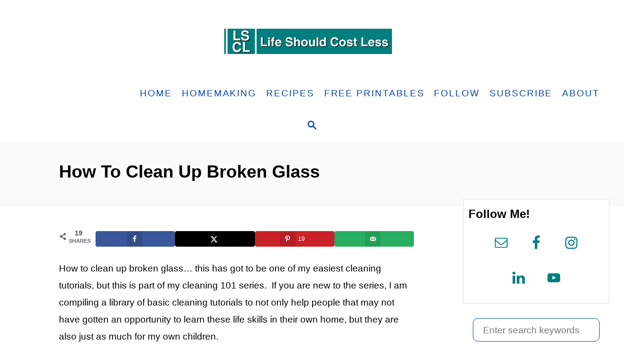

--- FILE ---
content_type: text/html; charset=UTF-8
request_url: https://lifeshouldcostless.com/cleaning-101-how-to-clean-up-broken-glass/
body_size: 24934
content:
<!DOCTYPE html><html lang="en-US">
	<head>
				<meta charset="UTF-8">
		<meta name="viewport" content="width=device-width, initial-scale=1.0">
		<meta http-equiv="X-UA-Compatible" content="ie=edge">
		<meta name='robots' content='noindex, nofollow' />
<!-- Hubbub v.2.27.2 https://morehubbub.com/ -->
<meta property="og:locale" content="en_US" />
<meta property="og:type" content="article" />
<meta property="og:title" content="How To Clean Up Broken Glass" />
<meta property="og:description" content="How to clean up broken glass... this has got to be one of my easiest cleaning tutorials, but this is part of my cleaning 101 series.&nbsp; If you are new to the series, I am" />
<meta property="og:url" content="https://lifeshouldcostless.com/cleaning-101-how-to-clean-up-broken-glass/" />
<meta property="og:site_name" content="Life Should Cost Less" />
<meta property="og:updated_time" content="2023-06-23T09:53:54+00:00" />
<meta property="article:published_time" content="2018-10-04T08:54:10+00:00" />
<meta property="article:modified_time" content="2023-06-23T09:53:54+00:00" />
<meta name="twitter:card" content="summary_large_image" />
<meta name="twitter:title" content="How To Clean Up Broken Glass" />
<meta name="twitter:description" content="How to clean up broken glass... this has got to be one of my easiest cleaning tutorials, but this is part of my cleaning 101 series.&nbsp; If you are new to the series, I am" />
<meta class="flipboard-article" content="How to clean up broken glass... this has got to be one of my easiest cleaning tutorials, but this is part of my cleaning 101 series.&nbsp; If you are new to the series, I am" />
<meta property="og:image" content="https://lifeshouldcostless.com/wp-content/uploads/2018/10/Cleaning-101-How-To-Clean-Up-Broken-Glass-lifeshouldcostless.com_.jpg" />
<meta name="twitter:image" content="https://lifeshouldcostless.com/wp-content/uploads/2018/10/Cleaning-101-How-To-Clean-Up-Broken-Glass-lifeshouldcostless.com_.jpg" />
<meta property="og:image:width" content="667" />
<meta property="og:image:height" content="667" />
<!-- Hubbub v.2.27.2 https://morehubbub.com/ -->

	<!-- This site is optimized with the Yoast SEO Premium plugin v19.5 (Yoast SEO v26.6) - https://yoast.com/wordpress/plugins/seo/ -->
	<title>How To Clean Up Broken Glass - Life Should Cost Less</title>
	<meta name="author" content="Sarah" />
	<meta name="twitter:label1" content="Written by" />
	<meta name="twitter:data1" content="Sarah" />
	<meta name="twitter:label2" content="Est. reading time" />
	<meta name="twitter:data2" content="3 minutes" />
	<script type="application/ld+json" class="yoast-schema-graph">{"@context":"https://schema.org","@graph":[{"@type":"Article","@id":"https://lifeshouldcostless.com/cleaning-101-how-to-clean-up-broken-glass/#article","isPartOf":{"@id":"https://lifeshouldcostless.com/cleaning-101-how-to-clean-up-broken-glass/"},"author":{"name":"Sarah","@id":"https://lifeshouldcostless.com/#/schema/person/ef10fb681a5aace39f2576caa23c9819"},"headline":"How To Clean Up Broken Glass","datePublished":"2018-10-04T15:54:10+00:00","dateModified":"2023-06-23T16:53:54+00:00","mainEntityOfPage":{"@id":"https://lifeshouldcostless.com/cleaning-101-how-to-clean-up-broken-glass/"},"wordCount":552,"publisher":{"@id":"https://lifeshouldcostless.com/#organization"},"image":{"@id":"https://lifeshouldcostless.com/cleaning-101-how-to-clean-up-broken-glass/#primaryimage"},"thumbnailUrl":"https://lifeshouldcostless.com/wp-content/uploads/2018/10/Cleaning-101-How-To-Clean-Up-Broken-Glass-lifeshouldcostless.com_.jpg","articleSection":["Archived Old Content"],"inLanguage":"en-US","video":[{"@id":"https://lifeshouldcostless.com/cleaning-101-how-to-clean-up-broken-glass/#video"}]},{"@type":"WebPage","@id":"https://lifeshouldcostless.com/cleaning-101-how-to-clean-up-broken-glass/","url":"https://lifeshouldcostless.com/cleaning-101-how-to-clean-up-broken-glass/","name":"How To Clean Up Broken Glass - Life Should Cost Less","isPartOf":{"@id":"https://lifeshouldcostless.com/#website"},"primaryImageOfPage":{"@id":"https://lifeshouldcostless.com/cleaning-101-how-to-clean-up-broken-glass/#primaryimage"},"image":{"@id":"https://lifeshouldcostless.com/cleaning-101-how-to-clean-up-broken-glass/#primaryimage"},"thumbnailUrl":"https://lifeshouldcostless.com/wp-content/uploads/2018/10/Cleaning-101-How-To-Clean-Up-Broken-Glass-lifeshouldcostless.com_.jpg","datePublished":"2018-10-04T15:54:10+00:00","dateModified":"2023-06-23T16:53:54+00:00","breadcrumb":{"@id":"https://lifeshouldcostless.com/cleaning-101-how-to-clean-up-broken-glass/#breadcrumb"},"inLanguage":"en-US","potentialAction":[{"@type":"ReadAction","target":["https://lifeshouldcostless.com/cleaning-101-how-to-clean-up-broken-glass/"]}]},{"@type":"ImageObject","inLanguage":"en-US","@id":"https://lifeshouldcostless.com/cleaning-101-how-to-clean-up-broken-glass/#primaryimage","url":"https://lifeshouldcostless.com/wp-content/uploads/2018/10/Cleaning-101-How-To-Clean-Up-Broken-Glass-lifeshouldcostless.com_.jpg","contentUrl":"https://lifeshouldcostless.com/wp-content/uploads/2018/10/Cleaning-101-How-To-Clean-Up-Broken-Glass-lifeshouldcostless.com_.jpg","width":667,"height":667},{"@type":"BreadcrumbList","@id":"https://lifeshouldcostless.com/cleaning-101-how-to-clean-up-broken-glass/#breadcrumb","itemListElement":[{"@type":"ListItem","position":1,"name":"Home","item":"https://lifeshouldcostless.com/"},{"@type":"ListItem","position":2,"name":"How To Clean Up Broken Glass"}]},{"@type":"WebSite","@id":"https://lifeshouldcostless.com/#website","url":"https://lifeshouldcostless.com/","name":"Life Should Cost Less","description":"","publisher":{"@id":"https://lifeshouldcostless.com/#organization"},"potentialAction":[{"@type":"SearchAction","target":{"@type":"EntryPoint","urlTemplate":"https://lifeshouldcostless.com/?s={search_term_string}"},"query-input":{"@type":"PropertyValueSpecification","valueRequired":true,"valueName":"search_term_string"}}],"inLanguage":"en-US"},{"@type":"Organization","@id":"https://lifeshouldcostless.com/#organization","name":"Life Should Cost Less LLC","url":"https://lifeshouldcostless.com/","logo":{"@type":"ImageObject","inLanguage":"en-US","@id":"https://lifeshouldcostless.com/#/schema/logo/image/","url":"https://lifeshouldcostless.com/wp-content/uploads/2023/02/Header-8-1648x286-Edited.png","contentUrl":"https://lifeshouldcostless.com/wp-content/uploads/2023/02/Header-8-1648x286-Edited.png","width":1600,"height":278,"caption":"Life Should Cost Less LLC"},"image":{"@id":"https://lifeshouldcostless.com/#/schema/logo/image/"},"sameAs":["https://www.facebook.com/lifeshouldcostless/","https://www.instagram.com/lscostless/","https://www.pinterest.com/costless/","https://www.youtube.com/channel/UCiK2kV-8hMTqHaiSpHyirxg","https://www.linkedin.com/in/lifeshouldcostless/"]},{"@type":"Person","@id":"https://lifeshouldcostless.com/#/schema/person/ef10fb681a5aace39f2576caa23c9819","name":"Sarah","image":{"@type":"ImageObject","inLanguage":"en-US","@id":"https://lifeshouldcostless.com/#/schema/person/image/","url":"https://secure.gravatar.com/avatar/59703da1c1b192fa583e54a6d7e500369efd41b7d7705a6e59bb30a72fcc83f1?s=96&d=mm&r=g","contentUrl":"https://secure.gravatar.com/avatar/59703da1c1b192fa583e54a6d7e500369efd41b7d7705a6e59bb30a72fcc83f1?s=96&d=mm&r=g","caption":"Sarah"}},{"@type":"VideoObject","@id":"https://lifeshouldcostless.com/cleaning-101-how-to-clean-up-broken-glass/#video","name":"How To Clean Up Broken Glass - Life Should Cost Less","isPartOf":{"@id":"https://lifeshouldcostless.com/cleaning-101-how-to-clean-up-broken-glass/#article"},"thumbnailUrl":"https://lifeshouldcostless.com/wp-content/uploads/2018/10/h99hzzwdas8.jpg","description":"How to clean up broken glass... this has got to be one of my easiest cleaning tutorials, but this is part of my cleaning 101 series.&nbsp; If you are new to the series, I am compiling a library of basic cleaning tutorials to not only help people that may not have gotten an opportunity to learn these","uploadDate":"2018-10-04T08:54:10+00:00","width":480,"height":270,"embedUrl":"https://www.youtube.com/embed/H99HZZWDAS8","duration":"PT4M16S","isFamilyFriendly":true,"inLanguage":"en-US"}]}</script>
	<meta property="og:video" content="https://www.youtube.com/embed/H99HZZWDAS8" />
	<meta property="og:video:type" content="text/html" />
	<meta property="og:video:duration" content="256" />
	<meta property="og:video:width" content="480" />
	<meta property="og:video:height" content="270" />
	<meta property="ya:ovs:adult" content="false" />
	<meta property="ya:ovs:upload_date" content="2018-10-04T15:54:10+00:00" />
	<meta property="ya:ovs:allow_embed" content="true" />
	<!-- / Yoast SEO Premium plugin. -->


<link rel='dns-prefetch' href='//scripts.mediavine.com' />
<link rel='dns-prefetch' href='//www.googletagmanager.com' />
<link rel="alternate" type="application/rss+xml" title="Life Should Cost Less &raquo; Feed" href="https://lifeshouldcostless.com/feed/" />
<link rel="alternate" type="application/rss+xml" title="Life Should Cost Less &raquo; Comments Feed" href="https://lifeshouldcostless.com/comments/feed/" />
<link rel="alternate" title="oEmbed (JSON)" type="application/json+oembed" href="https://lifeshouldcostless.com/wp-json/oembed/1.0/embed?url=https%3A%2F%2Flifeshouldcostless.com%2Fcleaning-101-how-to-clean-up-broken-glass%2F" />
<link rel="alternate" title="oEmbed (XML)" type="text/xml+oembed" href="https://lifeshouldcostless.com/wp-json/oembed/1.0/embed?url=https%3A%2F%2Flifeshouldcostless.com%2Fcleaning-101-how-to-clean-up-broken-glass%2F&#038;format=xml" />
<style type="text/css" id="mv-trellis-custom-css">:root{--mv-trellis-color-link:var(--mv-trellis-color-primary);--mv-trellis-color-link-hover:var(--mv-trellis-color-secondary);--mv-trellis-font-body:system,BlinkMacSystemFont,-apple-system,".SFNSText-Regular","San Francisco","Roboto","Segoe UI","Helvetica Neue","Lucida Grande",sans-serif;--mv-trellis-font-heading:system,BlinkMacSystemFont,-apple-system,".SFNSText-Regular","San Francisco","Roboto","Segoe UI","Helvetica Neue","Lucida Grande",sans-serif;--mv-trellis-font-size-ex-sm:0.917125rem;--mv-trellis-font-size-sm:1.203125rem;--mv-trellis-font-size:1.375rem;--mv-trellis-font-size-lg:1.546875rem;--mv-trellis-color-primary:#0645AD;--mv-trellis-color-secondary:#008080;--mv-trellis-max-logo-size:150px;--mv-trellis-gutter-small:10px;--mv-trellis-gutter:20px;--mv-trellis-gutter-double:40px;--mv-trellis-gutter-large:50px;--mv-trellis-color-background-accent:#fafafa;--mv-trellis-h1-font-color:#000000;--mv-trellis-h1-font-size:2.25rem;--mv-trellis-h2-font-size:1.6875rem;--mv-trellis-h3-font-size:1.5075rem;--mv-trellis-h4-font-size:1.4175rem;--mv-trellis-h5-font-size:1.26rem;--mv-trellis-h6-font-size:1.125rem;}</style><style id='wp-img-auto-sizes-contain-inline-css' type='text/css'>
img:is([sizes=auto i],[sizes^="auto," i]){contain-intrinsic-size:3000px 1500px}
/*# sourceURL=wp-img-auto-sizes-contain-inline-css */
</style>
<style id='wp-block-library-inline-css' type='text/css'>
:root{--wp-block-synced-color:#7a00df;--wp-block-synced-color--rgb:122,0,223;--wp-bound-block-color:var(--wp-block-synced-color);--wp-editor-canvas-background:#ddd;--wp-admin-theme-color:#007cba;--wp-admin-theme-color--rgb:0,124,186;--wp-admin-theme-color-darker-10:#006ba1;--wp-admin-theme-color-darker-10--rgb:0,107,160.5;--wp-admin-theme-color-darker-20:#005a87;--wp-admin-theme-color-darker-20--rgb:0,90,135;--wp-admin-border-width-focus:2px}@media (min-resolution:192dpi){:root{--wp-admin-border-width-focus:1.5px}}.wp-element-button{cursor:pointer}:root .has-very-light-gray-background-color{background-color:#eee}:root .has-very-dark-gray-background-color{background-color:#313131}:root .has-very-light-gray-color{color:#eee}:root .has-very-dark-gray-color{color:#313131}:root .has-vivid-green-cyan-to-vivid-cyan-blue-gradient-background{background:linear-gradient(135deg,#00d084,#0693e3)}:root .has-purple-crush-gradient-background{background:linear-gradient(135deg,#34e2e4,#4721fb 50%,#ab1dfe)}:root .has-hazy-dawn-gradient-background{background:linear-gradient(135deg,#faaca8,#dad0ec)}:root .has-subdued-olive-gradient-background{background:linear-gradient(135deg,#fafae1,#67a671)}:root .has-atomic-cream-gradient-background{background:linear-gradient(135deg,#fdd79a,#004a59)}:root .has-nightshade-gradient-background{background:linear-gradient(135deg,#330968,#31cdcf)}:root .has-midnight-gradient-background{background:linear-gradient(135deg,#020381,#2874fc)}:root{--wp--preset--font-size--normal:16px;--wp--preset--font-size--huge:42px}.has-regular-font-size{font-size:1em}.has-larger-font-size{font-size:2.625em}.has-normal-font-size{font-size:var(--wp--preset--font-size--normal)}.has-huge-font-size{font-size:var(--wp--preset--font-size--huge)}.has-text-align-center{text-align:center}.has-text-align-left{text-align:left}.has-text-align-right{text-align:right}.has-fit-text{white-space:nowrap!important}#end-resizable-editor-section{display:none}.aligncenter{clear:both}.items-justified-left{justify-content:flex-start}.items-justified-center{justify-content:center}.items-justified-right{justify-content:flex-end}.items-justified-space-between{justify-content:space-between}.screen-reader-text{border:0;clip-path:inset(50%);height:1px;margin:-1px;overflow:hidden;padding:0;position:absolute;width:1px;word-wrap:normal!important}.screen-reader-text:focus{background-color:#ddd;clip-path:none;color:#444;display:block;font-size:1em;height:auto;left:5px;line-height:normal;padding:15px 23px 14px;text-decoration:none;top:5px;width:auto;z-index:100000}html :where(.has-border-color){border-style:solid}html :where([style*=border-top-color]){border-top-style:solid}html :where([style*=border-right-color]){border-right-style:solid}html :where([style*=border-bottom-color]){border-bottom-style:solid}html :where([style*=border-left-color]){border-left-style:solid}html :where([style*=border-width]){border-style:solid}html :where([style*=border-top-width]){border-top-style:solid}html :where([style*=border-right-width]){border-right-style:solid}html :where([style*=border-bottom-width]){border-bottom-style:solid}html :where([style*=border-left-width]){border-left-style:solid}html :where(img[class*=wp-image-]){height:auto;max-width:100%}:where(figure){margin:0 0 1em}html :where(.is-position-sticky){--wp-admin--admin-bar--position-offset:var(--wp-admin--admin-bar--height,0px)}@media screen and (max-width:600px){html :where(.is-position-sticky){--wp-admin--admin-bar--position-offset:0px}}

/*# sourceURL=wp-block-library-inline-css */
</style><style id='wp-block-image-inline-css' type='text/css'>
.wp-block-image>a,.wp-block-image>figure>a{display:inline-block}.wp-block-image img{box-sizing:border-box;height:auto;max-width:100%;vertical-align:bottom}@media not (prefers-reduced-motion){.wp-block-image img.hide{visibility:hidden}.wp-block-image img.show{animation:show-content-image .4s}}.wp-block-image[style*=border-radius] img,.wp-block-image[style*=border-radius]>a{border-radius:inherit}.wp-block-image.has-custom-border img{box-sizing:border-box}.wp-block-image.aligncenter{text-align:center}.wp-block-image.alignfull>a,.wp-block-image.alignwide>a{width:100%}.wp-block-image.alignfull img,.wp-block-image.alignwide img{height:auto;width:100%}.wp-block-image .aligncenter,.wp-block-image .alignleft,.wp-block-image .alignright,.wp-block-image.aligncenter,.wp-block-image.alignleft,.wp-block-image.alignright{display:table}.wp-block-image .aligncenter>figcaption,.wp-block-image .alignleft>figcaption,.wp-block-image .alignright>figcaption,.wp-block-image.aligncenter>figcaption,.wp-block-image.alignleft>figcaption,.wp-block-image.alignright>figcaption{caption-side:bottom;display:table-caption}.wp-block-image .alignleft{float:left;margin:.5em 1em .5em 0}.wp-block-image .alignright{float:right;margin:.5em 0 .5em 1em}.wp-block-image .aligncenter{margin-left:auto;margin-right:auto}.wp-block-image :where(figcaption){margin-bottom:1em;margin-top:.5em}.wp-block-image.is-style-circle-mask img{border-radius:9999px}@supports ((-webkit-mask-image:none) or (mask-image:none)) or (-webkit-mask-image:none){.wp-block-image.is-style-circle-mask img{border-radius:0;-webkit-mask-image:url('data:image/svg+xml;utf8,<svg viewBox="0 0 100 100" xmlns="http://www.w3.org/2000/svg"><circle cx="50" cy="50" r="50"/></svg>');mask-image:url('data:image/svg+xml;utf8,<svg viewBox="0 0 100 100" xmlns="http://www.w3.org/2000/svg"><circle cx="50" cy="50" r="50"/></svg>');mask-mode:alpha;-webkit-mask-position:center;mask-position:center;-webkit-mask-repeat:no-repeat;mask-repeat:no-repeat;-webkit-mask-size:contain;mask-size:contain}}:root :where(.wp-block-image.is-style-rounded img,.wp-block-image .is-style-rounded img){border-radius:9999px}.wp-block-image figure{margin:0}.wp-lightbox-container{display:flex;flex-direction:column;position:relative}.wp-lightbox-container img{cursor:zoom-in}.wp-lightbox-container img:hover+button{opacity:1}.wp-lightbox-container button{align-items:center;backdrop-filter:blur(16px) saturate(180%);background-color:#5a5a5a40;border:none;border-radius:4px;cursor:zoom-in;display:flex;height:20px;justify-content:center;opacity:0;padding:0;position:absolute;right:16px;text-align:center;top:16px;width:20px;z-index:100}@media not (prefers-reduced-motion){.wp-lightbox-container button{transition:opacity .2s ease}}.wp-lightbox-container button:focus-visible{outline:3px auto #5a5a5a40;outline:3px auto -webkit-focus-ring-color;outline-offset:3px}.wp-lightbox-container button:hover{cursor:pointer;opacity:1}.wp-lightbox-container button:focus{opacity:1}.wp-lightbox-container button:focus,.wp-lightbox-container button:hover,.wp-lightbox-container button:not(:hover):not(:active):not(.has-background){background-color:#5a5a5a40;border:none}.wp-lightbox-overlay{box-sizing:border-box;cursor:zoom-out;height:100vh;left:0;overflow:hidden;position:fixed;top:0;visibility:hidden;width:100%;z-index:100000}.wp-lightbox-overlay .close-button{align-items:center;cursor:pointer;display:flex;justify-content:center;min-height:40px;min-width:40px;padding:0;position:absolute;right:calc(env(safe-area-inset-right) + 16px);top:calc(env(safe-area-inset-top) + 16px);z-index:5000000}.wp-lightbox-overlay .close-button:focus,.wp-lightbox-overlay .close-button:hover,.wp-lightbox-overlay .close-button:not(:hover):not(:active):not(.has-background){background:none;border:none}.wp-lightbox-overlay .lightbox-image-container{height:var(--wp--lightbox-container-height);left:50%;overflow:hidden;position:absolute;top:50%;transform:translate(-50%,-50%);transform-origin:top left;width:var(--wp--lightbox-container-width);z-index:9999999999}.wp-lightbox-overlay .wp-block-image{align-items:center;box-sizing:border-box;display:flex;height:100%;justify-content:center;margin:0;position:relative;transform-origin:0 0;width:100%;z-index:3000000}.wp-lightbox-overlay .wp-block-image img{height:var(--wp--lightbox-image-height);min-height:var(--wp--lightbox-image-height);min-width:var(--wp--lightbox-image-width);width:var(--wp--lightbox-image-width)}.wp-lightbox-overlay .wp-block-image figcaption{display:none}.wp-lightbox-overlay button{background:none;border:none}.wp-lightbox-overlay .scrim{background-color:#fff;height:100%;opacity:.9;position:absolute;width:100%;z-index:2000000}.wp-lightbox-overlay.active{visibility:visible}@media not (prefers-reduced-motion){.wp-lightbox-overlay.active{animation:turn-on-visibility .25s both}.wp-lightbox-overlay.active img{animation:turn-on-visibility .35s both}.wp-lightbox-overlay.show-closing-animation:not(.active){animation:turn-off-visibility .35s both}.wp-lightbox-overlay.show-closing-animation:not(.active) img{animation:turn-off-visibility .25s both}.wp-lightbox-overlay.zoom.active{animation:none;opacity:1;visibility:visible}.wp-lightbox-overlay.zoom.active .lightbox-image-container{animation:lightbox-zoom-in .4s}.wp-lightbox-overlay.zoom.active .lightbox-image-container img{animation:none}.wp-lightbox-overlay.zoom.active .scrim{animation:turn-on-visibility .4s forwards}.wp-lightbox-overlay.zoom.show-closing-animation:not(.active){animation:none}.wp-lightbox-overlay.zoom.show-closing-animation:not(.active) .lightbox-image-container{animation:lightbox-zoom-out .4s}.wp-lightbox-overlay.zoom.show-closing-animation:not(.active) .lightbox-image-container img{animation:none}.wp-lightbox-overlay.zoom.show-closing-animation:not(.active) .scrim{animation:turn-off-visibility .4s forwards}}@keyframes show-content-image{0%{visibility:hidden}99%{visibility:hidden}to{visibility:visible}}@keyframes turn-on-visibility{0%{opacity:0}to{opacity:1}}@keyframes turn-off-visibility{0%{opacity:1;visibility:visible}99%{opacity:0;visibility:visible}to{opacity:0;visibility:hidden}}@keyframes lightbox-zoom-in{0%{transform:translate(calc((-100vw + var(--wp--lightbox-scrollbar-width))/2 + var(--wp--lightbox-initial-left-position)),calc(-50vh + var(--wp--lightbox-initial-top-position))) scale(var(--wp--lightbox-scale))}to{transform:translate(-50%,-50%) scale(1)}}@keyframes lightbox-zoom-out{0%{transform:translate(-50%,-50%) scale(1);visibility:visible}99%{visibility:visible}to{transform:translate(calc((-100vw + var(--wp--lightbox-scrollbar-width))/2 + var(--wp--lightbox-initial-left-position)),calc(-50vh + var(--wp--lightbox-initial-top-position))) scale(var(--wp--lightbox-scale));visibility:hidden}}
/*# sourceURL=https://lifeshouldcostless.com/wp-includes/blocks/image/style.min.css */
</style>
<style id='wp-block-paragraph-inline-css' type='text/css'>
.is-small-text{font-size:.875em}.is-regular-text{font-size:1em}.is-large-text{font-size:2.25em}.is-larger-text{font-size:3em}.has-drop-cap:not(:focus):first-letter{float:left;font-size:8.4em;font-style:normal;font-weight:100;line-height:.68;margin:.05em .1em 0 0;text-transform:uppercase}body.rtl .has-drop-cap:not(:focus):first-letter{float:none;margin-left:.1em}p.has-drop-cap.has-background{overflow:hidden}:root :where(p.has-background){padding:1.25em 2.375em}:where(p.has-text-color:not(.has-link-color)) a{color:inherit}p.has-text-align-left[style*="writing-mode:vertical-lr"],p.has-text-align-right[style*="writing-mode:vertical-rl"]{rotate:180deg}
/*# sourceURL=https://lifeshouldcostless.com/wp-includes/blocks/paragraph/style.min.css */
</style>
<style id='global-styles-inline-css' type='text/css'>
:root{--wp--preset--aspect-ratio--square: 1;--wp--preset--aspect-ratio--4-3: 4/3;--wp--preset--aspect-ratio--3-4: 3/4;--wp--preset--aspect-ratio--3-2: 3/2;--wp--preset--aspect-ratio--2-3: 2/3;--wp--preset--aspect-ratio--16-9: 16/9;--wp--preset--aspect-ratio--9-16: 9/16;--wp--preset--color--black: #000000;--wp--preset--color--cyan-bluish-gray: #abb8c3;--wp--preset--color--white: #ffffff;--wp--preset--color--pale-pink: #f78da7;--wp--preset--color--vivid-red: #cf2e2e;--wp--preset--color--luminous-vivid-orange: #ff6900;--wp--preset--color--luminous-vivid-amber: #fcb900;--wp--preset--color--light-green-cyan: #7bdcb5;--wp--preset--color--vivid-green-cyan: #00d084;--wp--preset--color--pale-cyan-blue: #8ed1fc;--wp--preset--color--vivid-cyan-blue: #0693e3;--wp--preset--color--vivid-purple: #9b51e0;--wp--preset--gradient--vivid-cyan-blue-to-vivid-purple: linear-gradient(135deg,rgb(6,147,227) 0%,rgb(155,81,224) 100%);--wp--preset--gradient--light-green-cyan-to-vivid-green-cyan: linear-gradient(135deg,rgb(122,220,180) 0%,rgb(0,208,130) 100%);--wp--preset--gradient--luminous-vivid-amber-to-luminous-vivid-orange: linear-gradient(135deg,rgb(252,185,0) 0%,rgb(255,105,0) 100%);--wp--preset--gradient--luminous-vivid-orange-to-vivid-red: linear-gradient(135deg,rgb(255,105,0) 0%,rgb(207,46,46) 100%);--wp--preset--gradient--very-light-gray-to-cyan-bluish-gray: linear-gradient(135deg,rgb(238,238,238) 0%,rgb(169,184,195) 100%);--wp--preset--gradient--cool-to-warm-spectrum: linear-gradient(135deg,rgb(74,234,220) 0%,rgb(151,120,209) 20%,rgb(207,42,186) 40%,rgb(238,44,130) 60%,rgb(251,105,98) 80%,rgb(254,248,76) 100%);--wp--preset--gradient--blush-light-purple: linear-gradient(135deg,rgb(255,206,236) 0%,rgb(152,150,240) 100%);--wp--preset--gradient--blush-bordeaux: linear-gradient(135deg,rgb(254,205,165) 0%,rgb(254,45,45) 50%,rgb(107,0,62) 100%);--wp--preset--gradient--luminous-dusk: linear-gradient(135deg,rgb(255,203,112) 0%,rgb(199,81,192) 50%,rgb(65,88,208) 100%);--wp--preset--gradient--pale-ocean: linear-gradient(135deg,rgb(255,245,203) 0%,rgb(182,227,212) 50%,rgb(51,167,181) 100%);--wp--preset--gradient--electric-grass: linear-gradient(135deg,rgb(202,248,128) 0%,rgb(113,206,126) 100%);--wp--preset--gradient--midnight: linear-gradient(135deg,rgb(2,3,129) 0%,rgb(40,116,252) 100%);--wp--preset--font-size--small: 13px;--wp--preset--font-size--medium: 20px;--wp--preset--font-size--large: 36px;--wp--preset--font-size--x-large: 42px;--wp--preset--spacing--20: 0.44rem;--wp--preset--spacing--30: 0.67rem;--wp--preset--spacing--40: 1rem;--wp--preset--spacing--50: 1.5rem;--wp--preset--spacing--60: 2.25rem;--wp--preset--spacing--70: 3.38rem;--wp--preset--spacing--80: 5.06rem;--wp--preset--shadow--natural: 6px 6px 9px rgba(0, 0, 0, 0.2);--wp--preset--shadow--deep: 12px 12px 50px rgba(0, 0, 0, 0.4);--wp--preset--shadow--sharp: 6px 6px 0px rgba(0, 0, 0, 0.2);--wp--preset--shadow--outlined: 6px 6px 0px -3px rgb(255, 255, 255), 6px 6px rgb(0, 0, 0);--wp--preset--shadow--crisp: 6px 6px 0px rgb(0, 0, 0);}:where(.is-layout-flex){gap: 0.5em;}:where(.is-layout-grid){gap: 0.5em;}body .is-layout-flex{display: flex;}.is-layout-flex{flex-wrap: wrap;align-items: center;}.is-layout-flex > :is(*, div){margin: 0;}body .is-layout-grid{display: grid;}.is-layout-grid > :is(*, div){margin: 0;}:where(.wp-block-columns.is-layout-flex){gap: 2em;}:where(.wp-block-columns.is-layout-grid){gap: 2em;}:where(.wp-block-post-template.is-layout-flex){gap: 1.25em;}:where(.wp-block-post-template.is-layout-grid){gap: 1.25em;}.has-black-color{color: var(--wp--preset--color--black) !important;}.has-cyan-bluish-gray-color{color: var(--wp--preset--color--cyan-bluish-gray) !important;}.has-white-color{color: var(--wp--preset--color--white) !important;}.has-pale-pink-color{color: var(--wp--preset--color--pale-pink) !important;}.has-vivid-red-color{color: var(--wp--preset--color--vivid-red) !important;}.has-luminous-vivid-orange-color{color: var(--wp--preset--color--luminous-vivid-orange) !important;}.has-luminous-vivid-amber-color{color: var(--wp--preset--color--luminous-vivid-amber) !important;}.has-light-green-cyan-color{color: var(--wp--preset--color--light-green-cyan) !important;}.has-vivid-green-cyan-color{color: var(--wp--preset--color--vivid-green-cyan) !important;}.has-pale-cyan-blue-color{color: var(--wp--preset--color--pale-cyan-blue) !important;}.has-vivid-cyan-blue-color{color: var(--wp--preset--color--vivid-cyan-blue) !important;}.has-vivid-purple-color{color: var(--wp--preset--color--vivid-purple) !important;}.has-black-background-color{background-color: var(--wp--preset--color--black) !important;}.has-cyan-bluish-gray-background-color{background-color: var(--wp--preset--color--cyan-bluish-gray) !important;}.has-white-background-color{background-color: var(--wp--preset--color--white) !important;}.has-pale-pink-background-color{background-color: var(--wp--preset--color--pale-pink) !important;}.has-vivid-red-background-color{background-color: var(--wp--preset--color--vivid-red) !important;}.has-luminous-vivid-orange-background-color{background-color: var(--wp--preset--color--luminous-vivid-orange) !important;}.has-luminous-vivid-amber-background-color{background-color: var(--wp--preset--color--luminous-vivid-amber) !important;}.has-light-green-cyan-background-color{background-color: var(--wp--preset--color--light-green-cyan) !important;}.has-vivid-green-cyan-background-color{background-color: var(--wp--preset--color--vivid-green-cyan) !important;}.has-pale-cyan-blue-background-color{background-color: var(--wp--preset--color--pale-cyan-blue) !important;}.has-vivid-cyan-blue-background-color{background-color: var(--wp--preset--color--vivid-cyan-blue) !important;}.has-vivid-purple-background-color{background-color: var(--wp--preset--color--vivid-purple) !important;}.has-black-border-color{border-color: var(--wp--preset--color--black) !important;}.has-cyan-bluish-gray-border-color{border-color: var(--wp--preset--color--cyan-bluish-gray) !important;}.has-white-border-color{border-color: var(--wp--preset--color--white) !important;}.has-pale-pink-border-color{border-color: var(--wp--preset--color--pale-pink) !important;}.has-vivid-red-border-color{border-color: var(--wp--preset--color--vivid-red) !important;}.has-luminous-vivid-orange-border-color{border-color: var(--wp--preset--color--luminous-vivid-orange) !important;}.has-luminous-vivid-amber-border-color{border-color: var(--wp--preset--color--luminous-vivid-amber) !important;}.has-light-green-cyan-border-color{border-color: var(--wp--preset--color--light-green-cyan) !important;}.has-vivid-green-cyan-border-color{border-color: var(--wp--preset--color--vivid-green-cyan) !important;}.has-pale-cyan-blue-border-color{border-color: var(--wp--preset--color--pale-cyan-blue) !important;}.has-vivid-cyan-blue-border-color{border-color: var(--wp--preset--color--vivid-cyan-blue) !important;}.has-vivid-purple-border-color{border-color: var(--wp--preset--color--vivid-purple) !important;}.has-vivid-cyan-blue-to-vivid-purple-gradient-background{background: var(--wp--preset--gradient--vivid-cyan-blue-to-vivid-purple) !important;}.has-light-green-cyan-to-vivid-green-cyan-gradient-background{background: var(--wp--preset--gradient--light-green-cyan-to-vivid-green-cyan) !important;}.has-luminous-vivid-amber-to-luminous-vivid-orange-gradient-background{background: var(--wp--preset--gradient--luminous-vivid-amber-to-luminous-vivid-orange) !important;}.has-luminous-vivid-orange-to-vivid-red-gradient-background{background: var(--wp--preset--gradient--luminous-vivid-orange-to-vivid-red) !important;}.has-very-light-gray-to-cyan-bluish-gray-gradient-background{background: var(--wp--preset--gradient--very-light-gray-to-cyan-bluish-gray) !important;}.has-cool-to-warm-spectrum-gradient-background{background: var(--wp--preset--gradient--cool-to-warm-spectrum) !important;}.has-blush-light-purple-gradient-background{background: var(--wp--preset--gradient--blush-light-purple) !important;}.has-blush-bordeaux-gradient-background{background: var(--wp--preset--gradient--blush-bordeaux) !important;}.has-luminous-dusk-gradient-background{background: var(--wp--preset--gradient--luminous-dusk) !important;}.has-pale-ocean-gradient-background{background: var(--wp--preset--gradient--pale-ocean) !important;}.has-electric-grass-gradient-background{background: var(--wp--preset--gradient--electric-grass) !important;}.has-midnight-gradient-background{background: var(--wp--preset--gradient--midnight) !important;}.has-small-font-size{font-size: var(--wp--preset--font-size--small) !important;}.has-medium-font-size{font-size: var(--wp--preset--font-size--medium) !important;}.has-large-font-size{font-size: var(--wp--preset--font-size--large) !important;}.has-x-large-font-size{font-size: var(--wp--preset--font-size--x-large) !important;}
/*# sourceURL=global-styles-inline-css */
</style>

<style id='classic-theme-styles-inline-css' type='text/css'>
/*! This file is auto-generated */
.wp-block-button__link{color:#fff;background-color:#32373c;border-radius:9999px;box-shadow:none;text-decoration:none;padding:calc(.667em + 2px) calc(1.333em + 2px);font-size:1.125em}.wp-block-file__button{background:#32373c;color:#fff;text-decoration:none}
/*# sourceURL=/wp-includes/css/classic-themes.min.css */
</style>
<link rel='stylesheet' id='dpsp-frontend-style-pro-css' href='https://lifeshouldcostless.com/wp-content/plugins/social-pug/assets/dist/style-frontend-pro.css?ver=2.27.2' type='text/css' media='all' />
<style id='dpsp-frontend-style-pro-inline-css' type='text/css'>

				@media screen and ( max-width : 720px ) {
					.dpsp-content-wrapper.dpsp-hide-on-mobile,
					.dpsp-share-text.dpsp-hide-on-mobile {
						display: none;
					}
					.dpsp-has-spacing .dpsp-networks-btns-wrapper li {
						margin:0 2% 10px 0;
					}
					.dpsp-network-btn.dpsp-has-label:not(.dpsp-has-count) {
						max-height: 40px;
						padding: 0;
						justify-content: center;
					}
					.dpsp-content-wrapper.dpsp-size-small .dpsp-network-btn.dpsp-has-label:not(.dpsp-has-count){
						max-height: 32px;
					}
					.dpsp-content-wrapper.dpsp-size-large .dpsp-network-btn.dpsp-has-label:not(.dpsp-has-count){
						max-height: 46px;
					}
				}
			
			@media screen and ( max-width : 720px ) {
				aside#dpsp-floating-sidebar.dpsp-hide-on-mobile.opened {
					display: none;
				}
			}
			
			@media screen and ( max-width : 720px ) {
				aside#dpsp-floating-sidebar.dpsp-hide-on-mobile.opened {
					display: none;
				}
			}
			
@media only screen and (min-width: 721px) and (max-width: 1350px) {.has-grow-sidebar .content > .wrapper,.has-grow-sidebar .footer > .wrapper {margin-left:60px;}.has-grow-sidebar .wrapper-content{padding-left:10px;padding-right:10px;}}@media only screen and (max-width:1184px) {.has-grow-sidebar .widget-container.mv_trellis_mobile_hide{display:none;}.has-grow-sidebar .wrapper-content{display:block;}}
@media only screen and (max-width:600px) {.hide-featured-image-on-mobile #content .article-featured-img img{display: none;}}
/*# sourceURL=dpsp-frontend-style-pro-inline-css */
</style>
<link rel='stylesheet' id='wp-date-remover-css' href='https://lifeshouldcostless.com/wp-content/plugins/wp-date-remover/public/css/wp-date-remover-public.css?ver=1.0.0' type='text/css' media='all' />
<style id='ez-toc-style-inline-css' type='text/css'>
#ez-toc-container{background:#f9f9f9;border:1px solid #aaa;border-radius:4px;-webkit-box-shadow:0 1px 1px rgba(0,0,0,.05);box-shadow:0 1px 1px rgba(0,0,0,.05);display:table;margin-bottom:1em;padding:10px 20px 10px 10px;position:relative;width:auto}div.ez-toc-widget-container{padding:0;position:relative}#ez-toc-container.ez-toc-light-blue{background:#edf6ff}#ez-toc-container.ez-toc-white{background:#fff}#ez-toc-container.ez-toc-black{background:#000}#ez-toc-container.ez-toc-transparent{background:none transparent}div.ez-toc-widget-container ul{display:block}div.ez-toc-widget-container li{border:none;padding:0}div.ez-toc-widget-container ul.ez-toc-list{padding:10px}#ez-toc-container ul ul,.ez-toc div.ez-toc-widget-container ul ul{margin-left:1.5em}#ez-toc-container li,#ez-toc-container ul{margin:0;padding:0}#ez-toc-container li,#ez-toc-container ul,#ez-toc-container ul li,div.ez-toc-widget-container,div.ez-toc-widget-container li{background:none;list-style:none none;line-height:1.6;margin:0;overflow:hidden;z-index:1}#ez-toc-container .ez-toc-title{text-align:left;line-height:1.45;margin:0;padding:0}.ez-toc-title-container{display:table;width:100%}.ez-toc-title,.ez-toc-title-toggle{display:inline;text-align:left;vertical-align:middle}#ez-toc-container.ez-toc-black p.ez-toc-title{color:#fff}#ez-toc-container div.ez-toc-title-container+ul.ez-toc-list{margin-top:1em}.ez-toc-wrap-left{margin:0 auto 1em 0!important}.ez-toc-wrap-left-text{float:left}.ez-toc-wrap-right{margin:0 0 1em auto!important}.ez-toc-wrap-right-text{float:right}#ez-toc-container a{color:#444;box-shadow:none;text-decoration:none;text-shadow:none;display:inline-flex;align-items:stretch;flex-wrap:nowrap}#ez-toc-container a:visited{color:#9f9f9f}#ez-toc-container a:hover{text-decoration:underline}#ez-toc-container.ez-toc-black a,#ez-toc-container.ez-toc-black a:visited{color:#fff}#ez-toc-container a.ez-toc-toggle{display:flex;align-items:center}.ez-toc-widget-container ul.ez-toc-list li:before{content:" ";position:absolute;left:0;right:0;height:30px;line-height:30px;z-index:-1}.ez-toc-widget-container ul.ez-toc-list li.active{background-color:#ededed}.ez-toc-widget-container li.active>a{font-weight:900}.ez-toc-btn{display:inline-block;padding:6px 12px;margin-bottom:0;font-size:14px;font-weight:400;line-height:1.428571429;text-align:center;white-space:nowrap;vertical-align:middle;cursor:pointer;background-image:none;border:1px solid transparent;border-radius:4px;-webkit-user-select:none;-moz-user-select:none;-ms-user-select:none;-o-user-select:none;user-select:none}.ez-toc-btn:focus{outline:thin dotted #333;outline:5px auto -webkit-focus-ring-color;outline-offset:-2px}.ez-toc-btn:focus,.ez-toc-btn:hover{color:#333;text-decoration:none}.ez-toc-btn.active,.ez-toc-btn:active{background-image:none;outline:0;-webkit-box-shadow:inset 0 3px 5px rgba(0,0,0,.125);box-shadow:inset 0 3px 5px rgba(0,0,0,.125)}.ez-toc-btn-default{color:#333;background-color:#fff}.ez-toc-btn-default.active,.ez-toc-btn-default:active,.ez-toc-btn-default:focus,.ez-toc-btn-default:hover{color:#333;background-color:#ebebeb;border-color:#adadad}.ez-toc-btn-default.active,.ez-toc-btn-default:active{background-image:none}.ez-toc-btn-sm,.ez-toc-btn-xs{padding:5px 10px;font-size:12px;line-height:1.5;border-radius:3px}.ez-toc-btn-xs{padding:1px 5px}.ez-toc-btn-default{text-shadow:0 -1px 0 rgba(0,0,0,.2);-webkit-box-shadow:inset 0 1px 0 hsla(0,0%,100%,.15),0 1px 1px rgba(0,0,0,.075);box-shadow:inset 0 1px 0 hsla(0,0%,100%,.15),0 1px 1px rgba(0,0,0,.075)}.ez-toc-btn-default:active{-webkit-box-shadow:inset 0 3px 5px rgba(0,0,0,.125);box-shadow:inset 0 3px 5px rgba(0,0,0,.125)}.btn.active,.ez-toc-btn:active{background-image:none}.ez-toc-btn-default{text-shadow:0 1px 0 #fff;background-image:-webkit-gradient(linear,left 0,left 100%,from(#fff),to(#e0e0e0));background-image:-webkit-linear-gradient(top,#fff,#e0e0e0);background-image:-moz-linear-gradient(top,#fff 0,#e0e0e0 100%);background-image:linear-gradient(180deg,#fff 0,#e0e0e0);background-repeat:repeat-x;border-color:#ccc;filter:progid:DXImageTransform.Microsoft.gradient(startColorstr="#ffffffff",endColorstr="#ffe0e0e0",GradientType=0);filter:progid:DXImageTransform.Microsoft.gradient(enabled=false)}.ez-toc-btn-default:focus,.ez-toc-btn-default:hover{background-color:#e0e0e0;background-position:0 -15px}.ez-toc-btn-default.active,.ez-toc-btn-default:active{background-color:#e0e0e0;border-color:#dbdbdb}.ez-toc-pull-right{float:right!important;margin-left:10px}#ez-toc-container label.cssicon,#ez-toc-widget-container label.cssicon{height:30px}.ez-toc-glyphicon{position:relative;top:1px;display:inline-block;font-family:Glyphicons Halflings;-webkit-font-smoothing:antialiased;font-style:normal;font-weight:400;line-height:1;-moz-osx-font-smoothing:grayscale}.ez-toc-glyphicon:empty{width:1em}.ez-toc-toggle i.ez-toc-glyphicon{font-size:16px;margin-left:2px}#ez-toc-container input{position:absolute;left:-999em}#ez-toc-container input[type=checkbox]:checked+nav,#ez-toc-widget-container input[type=checkbox]:checked+nav{opacity:0;max-height:0;border:none;display:none}#ez-toc-container label{position:relative;cursor:pointer;display:initial}#ez-toc-container .ez-toc-js-icon-con{display:initial}#ez-toc-container .ez-toc-js-icon-con,#ez-toc-container .ez-toc-toggle label{float:right;position:relative;font-size:16px;padding:0;border:1px solid #999191;border-radius:5px;cursor:pointer;left:10px;width:35px}div#ez-toc-container .ez-toc-title{display:initial}.ez-toc-wrap-center{margin:0 auto 1em!important}#ez-toc-container a.ez-toc-toggle{color:#444;background:inherit;border:inherit}.ez-toc-toggle #item{position:absolute;left:-999em}label.cssicon .ez-toc-glyphicon:empty{font-size:16px;margin-left:2px}label.cssiconcheckbox{display:none}.ez-toc-widget-container ul li a{padding-left:10px;display:inline-flex;align-items:stretch;flex-wrap:nowrap}.ez-toc-widget-container ul.ez-toc-list li{height:auto!important}.ez-toc-cssicon{float:right;position:relative;font-size:16px;padding:0;border:1px solid #999191;border-radius:5px;cursor:pointer;left:10px;width:35px}.ez-toc-icon-toggle-span{display:flex;align-items:center;width:35px;height:30px;justify-content:center;direction:ltr}#ez-toc-container .eztoc-toggle-hide-by-default{display:none}.eztoc_no_heading_found{background-color:#ff0;padding-left:10px}.eztoc-hide{display:none}.term-description .ez-toc-title-container p:nth-child(2){width:50px;float:right;margin:0}.ez-toc-list.ez-toc-columns-2{column-count:2;column-gap:20px;column-fill:balance}.ez-toc-list.ez-toc-columns-2>li{display:block;break-inside:avoid;margin-bottom:8px;page-break-inside:avoid}.ez-toc-list.ez-toc-columns-3{column-count:3;column-gap:20px;column-fill:balance}.ez-toc-list.ez-toc-columns-3>li{display:block;break-inside:avoid;margin-bottom:8px;page-break-inside:avoid}.ez-toc-list.ez-toc-columns-4{column-count:4;column-gap:20px;column-fill:balance}.ez-toc-list.ez-toc-columns-4>li{display:block;break-inside:avoid;margin-bottom:8px;page-break-inside:avoid}.ez-toc-list.ez-toc-columns-optimized{column-fill:balance;orphans:2;widows:2}.ez-toc-list.ez-toc-columns-optimized>li{display:block;break-inside:avoid;page-break-inside:avoid}@media (max-width:768px){.ez-toc-list.ez-toc-columns-2,.ez-toc-list.ez-toc-columns-3,.ez-toc-list.ez-toc-columns-4{column-count:1;column-gap:0}}@media (max-width:1024px) and (min-width:769px){.ez-toc-list.ez-toc-columns-3,.ez-toc-list.ez-toc-columns-4{column-count:2}}div#ez-toc-container .ez-toc-title {font-size: 120%;}div#ez-toc-container .ez-toc-title {font-weight: 500;}div#ez-toc-container ul li , div#ez-toc-container ul li a {font-size: 95%;}div#ez-toc-container ul li , div#ez-toc-container ul li a {font-weight: 500;}div#ez-toc-container nav ul ul li {font-size: 90%;}div#ez-toc-container {background: #fff;border: 1px solid #ddd;}div#ez-toc-container p.ez-toc-title , #ez-toc-container .ez_toc_custom_title_icon , #ez-toc-container .ez_toc_custom_toc_icon {color: #999;}div#ez-toc-container ul.ez-toc-list a {color: #428bca;}div#ez-toc-container ul.ez-toc-list a:hover {color: #65aab5;}div#ez-toc-container ul.ez-toc-list a:visited {color: #48dbd6;}.ez-toc-counter nav ul li a::before {color: ;}.ez-toc-box-title {font-weight: bold; margin-bottom: 10px; text-align: center; text-transform: uppercase; letter-spacing: 1px; color: #666; padding-bottom: 5px;position:absolute;top:-4%;left:5%;background-color: inherit;transition: top 0.3s ease;}.ez-toc-box-title.toc-closed {top:-25%;}
/*# sourceURL=ez-toc-style-inline-css */
</style>
<link rel='stylesheet' id='recent-posts-widget-with-thumbnails-public-style-css' href='https://lifeshouldcostless.com/wp-content/plugins/recent-posts-widget-with-thumbnails/public.css?ver=7.1.1' type='text/css' media='all' />
<link rel='stylesheet' id='simple-social-icons-font-css' href='https://lifeshouldcostless.com/wp-content/plugins/simple-social-icons/css/style.css?ver=3.0.2' type='text/css' media='all' />
<link rel='stylesheet' id='mv-trellis-css' href='https://lifeshouldcostless.com/wp-content/themes/mediavine-trellis/assets/dist/main.0.18.1.css?ver=0.18.1' type='text/css' media='all' />
				<script id="mv-trellis-localModel" data-cfasync="false">
					window.$adManagementConfig = window.$adManagementConfig || {};
					window.$adManagementConfig.web = window.$adManagementConfig.web || {};
					window.$adManagementConfig.web.localModel = {"optimize_mobile_pagespeed":true,"optimize_desktop_pagespeed":true,"content_selector":".mvt-content","footer_selector":"footer.footer","content_selector_mobile":".mvt-content","comments_selector":"","sidebar_atf_selector":".sidebar-primary .widget-container:nth-last-child(3)","sidebar_atf_position":"afterend","sidebar_btf_selector":".mv-sticky-slot","sidebar_btf_position":"beforeend","content_stop_selector":"","sidebar_btf_stop_selector":"footer.footer","custom_css":"","ad_box":true,"sidebar_minimum_width":"1184","native_html_templates":{"feed":"<aside class=\"mv-trellis-native-ad-feed\"><div class=\"native-ad-image\" style=\"min-height:200px;min-width:200px;\"><div style=\"display: none;\" data-native-size=\"[300, 250]\" data-native-type=\"video\"><\/div><div style=\"width:200px;height:200px;\" data-native-size=\"[200,200]\" data-native-type=\"image\"><\/div><\/div><div class=\"native-content\"><img class=\"native-icon\" data-native-type=\"icon\" style=\"max-height: 50px; width: auto;\"><h2 data-native-len=\"80\" data-native-d-len=\"120\" data-native-type=\"title\"><\/h2><div data-native-len=\"140\" data-native-d-len=\"340\" data-native-type=\"body\"><\/div><div class=\"cta-container\"><div data-native-type=\"sponsoredBy\"><\/div><a rel=\"nonopener sponsor\" data-native-type=\"clickUrl\" class=\"button article-read-more\"><span data-native-type=\"cta\"><\/span><\/a><\/div><\/div><\/aside>","content":"<aside class=\"mv-trellis-native-ad-content\"><div class=\"native-ad-image\"><div style=\"display: none;\" data-native-size=\"[300, 250]\" data-native-type=\"video\"><\/div><div data-native-size=\"[300,300]\" data-native-type=\"image\"><\/div><\/div><div class=\"native-content\"><img class=\"native-icon\" data-native-type=\"icon\" style=\"max-height: 50px; width: auto;\"><h2 data-native-len=\"80\" data-native-d-len=\"120\" data-native-type=\"title\"><\/h2><div data-native-len=\"140\" data-native-d-len=\"340\" data-native-type=\"body\"><\/div><div class=\"cta-container\"><div data-native-type=\"sponsoredBy\"><\/div><a data-native-type=\"clickUrl\" class=\"button article-read-more\"><span data-native-type=\"cta\"><\/span><\/a><\/div><\/div><\/aside>","sidebar":"<aside class=\"mv-trellis-native-ad-sidebar\"><div class=\"native-ad-image\"><div style=\"display: none;\" data-native-size=\"[300, 250]\" data-native-type=\"video\"><\/div><div data-native-size=\"[300,300]\" data-native-type=\"image\"><\/div><\/div><img class=\"native-icon\" data-native-type=\"icon\" style=\"max-height: 50px; width: auto;\"><h3 data-native-len=\"80\"><a rel=\"nonopener sponsor\" data-native-type=\"title\"><\/a><\/h3><div data-native-len=\"140\" data-native-d-len=\"340\" data-native-type=\"body\"><\/div><div data-native-type=\"sponsoredBy\"><\/div><a data-native-type=\"clickUrl\" class=\"button article-read-more\"><span data-native-type=\"cta\"><\/span><\/a><\/aside>","sticky_sidebar":"<aside class=\"mv-trellis-native-ad-sticky-sidebar\"><div class=\"native-ad-image\"><div style=\"display: none;\" data-native-size=\"[300, 250]\" data-native-type=\"video\"><\/div><div data-native-size=\"[300,300]\" data-native-type=\"image\"><\/div><\/div><img class=\"native-icon\" data-native-type=\"icon\" style=\"max-height: 50px; width: auto;\"><h3 data-native-len=\"80\" data-native-type=\"title\"><\/h3><div data-native-len=\"140\" data-native-d-len=\"340\" data-native-type=\"body\"><\/div><div data-native-type=\"sponsoredBy\"><\/div><a data-native-type=\"clickUrl\" class=\"button article-read-more\"><span data-native-type=\"cta\"><\/span><\/a><\/aside>","adhesion":"<aside class=\"mv-trellis-native-ad-adhesion\"><div data-native-size=\"[100,100]\" data-native-type=\"image\"><\/div><div class=\"native-content\"><img class=\"native-icon\" data-native-type=\"icon\" style=\"max-height: 50px; width: auto;\"><div data-native-type=\"sponsoredBy\"><\/div><h6 data-native-len=\"80\" data-native-d-len=\"120\" data-native-type=\"title\"><\/h6><\/div><div class=\"cta-container\"><a class=\"button article-read-more\" data-native-type=\"clickUrl\"><span data-native-type=\"cta\"><\/span><\/a><\/div><\/aside>"}};
				</script>
			<script type="text/javascript" async="async" fetchpriority="high" data-noptimize="1" data-cfasync="false" src="https://scripts.mediavine.com/tags/life-should-cost-less.js?ver=018c8dd2232e4a1926ad256d35dd7555" id="mv-script-wrapper-js"></script>
<script type="36b8136896ee2969400c872c-text/javascript" src="https://lifeshouldcostless.com/wp-includes/js/jquery/jquery.min.js?ver=3.7.1" id="jquery-core-js"></script>
<script type="36b8136896ee2969400c872c-text/javascript" src="https://lifeshouldcostless.com/wp-includes/js/jquery/jquery-migrate.min.js?ver=3.4.1" id="jquery-migrate-js"></script>
<script type="36b8136896ee2969400c872c-text/javascript" id="wp-date-remover-js" class="mv-trellis-script" src="https://lifeshouldcostless.com/wp-content/mvt-js/1/49cea0a781874a962879c2caca9bc322.min.js" defer data-noptimize data-handle="wp-date-remover"></script>
<script type="36b8136896ee2969400c872c-text/javascript" id="ga/js-js" class="mv-trellis-script" src="https://www.googletagmanager.com/gtag/js?id=UA-45268106-1" defer data-noptimize data-handle="ga/js"></script>
<script type="36b8136896ee2969400c872c-text/javascript" id="mv-trellis-images/intersection-observer-js" class="mv-trellis-script" src="https://lifeshouldcostless.com/wp-content/plugins/mediavine-trellis-images/assets/dist/IO.0.7.1.js?ver=0.7.1" defer data-noptimize data-handle="mv-trellis-images/intersection-observer"></script>
<script type="36b8136896ee2969400c872c-text/javascript" id="mv-trellis-images/webp-check-js" class="mv-trellis-script" src="https://lifeshouldcostless.com/wp-content/mvt-js/1/6a76c27036f54bb48ed9bc3294c5d172.min.js" defer data-noptimize data-handle="mv-trellis-images/webp-check"></script>
<link rel="https://api.w.org/" href="https://lifeshouldcostless.com/wp-json/" /><link rel="alternate" title="JSON" type="application/json" href="https://lifeshouldcostless.com/wp-json/wp/v2/posts/7392" /><link rel="EditURI" type="application/rsd+xml" title="RSD" href="https://lifeshouldcostless.com/xmlrpc.php?rsd" />

<link rel='shortlink' href='https://lifeshouldcostless.com/?p=7392' />
<meta name="p:domain_verify" content="5a40a9f4e2ec47662f6b0d070296a030"/>
        <!-- BEGIN ROBLY WIDGET CODE -->
      <script type="36b8136896ee2969400c872c-text/javascript">
        var _d_site = _d_site || '0047296612568b8c728a8a0675abe9f2';
        (function(w, d, p, s, s2) {
          w[p] = w[p] || function() { (w[p].q = w[p].q || []).push(arguments) };
          s = d.createElement('script'); s.async = 1; s.src = '//s3.amazonaws.com/roblyimages/accounts/42736/forms/36249/signup_popup.js';
          s2 = d.getElementsByTagName('script')[0]; s2.parentNode.insertBefore(s, s2);
        })(window, document, 'Robly');
      </script>
      <!-- END ROBLY WIDGET CODE -->
    
    
    
<meta name="pinterest-rich-pin" content="false" />		<style>
			:root {
				--mv-create-radius: 0;
			}
		</style>
	<meta name="hubbub-info" description="Hubbub Pro 2.27.2"><style type="text/css" id="mv-trellis-native-ads-css">:root{--mv-trellis-color-native-ad-background: var(--mv-trellis-color-background-accent,#fafafa);}[class*="mv-trellis-native-ad"]{display:flex;flex-direction:column;text-align:center;align-items:center;padding:10px;margin:15px 0;border-top:1px solid #eee;border-bottom:1px solid #eee;background-color:var(--mv-trellis-color-native-ad-background,#fafafa)}[class*="mv-trellis-native-ad"] [data-native-type="image"]{background-repeat:no-repeat;background-size:cover;background-position:center center;}[class*="mv-trellis-native-ad"] [data-native-type="sponsoredBy"]{font-size:0.875rem;text-decoration:none;transition:color .3s ease-in-out,background-color .3s ease-in-out;}[class*="mv-trellis-native-ad"] [data-native-type="title"]{line-height:1;margin:10px 0;max-width:100%;text-decoration:none;transition:color .3s ease-in-out,background-color .3s ease-in-out;}[class*="mv-trellis-native-ad"] [data-native-type="title"],[class*="mv-trellis-native-ad"] [data-native-type="sponsoredBy"]{color:var(--mv-trellis-color-link)}[class*="mv-trellis-native-ad"] [data-native-type="title"]:hover,[class*="mv-trellis-native-ad"] [data-native-type="sponsoredBy"]:hover{color:var(--mv-trellis-color-link-hover)}[class*="mv-trellis-native-ad"] [data-native-type="body"]{max-width:100%;}[class*="mv-trellis-native-ad"] .article-read-more{display:inline-block;font-size:0.875rem;line-height:1.25;margin-left:0px;margin-top:10px;padding:10px 20px;text-align:right;text-decoration:none;text-transform:uppercase;}@media only screen and (min-width:600px){.mv-trellis-native-ad-feed,.mv-trellis-native-ad-content{flex-direction:row;padding:0;text-align:left;}.mv-trellis-native-ad-feed .native-content,.mv-trellis-native-ad-content{padding:10px}}.mv-trellis-native-ad-feed [data-native-type="image"]{max-width:100%;height:auto;}.mv-trellis-native-ad-feed .cta-container,.mv-trellis-native-ad-content .cta-container{display:flex;flex-direction:column;align-items:center;}@media only screen and (min-width:600px){.mv-trellis-native-ad-feed .cta-container,.mv-trellis-native-ad-content .cta-container{flex-direction:row;align-items: flex-end;justify-content:space-between;}}@media only screen and (min-width:600px){.mv-trellis-native-ad-content{padding:0;}.mv-trellis-native-ad-content .native-content{max-width:calc(100% - 300px);padding:15px;}}.mv-trellis-native-ad-content [data-native-type="image"]{height:300px;max-width:100%;width:300px;}.mv-trellis-native-ad-sticky-sidebar,.mv-trellis-native-ad-sidebar{font-size:var(--mv-trellis-font-size-sm,0.875rem);margin:20px 0;max-width:300px;padding:0 0 var(--mv-trellis-gutter,20px);}.mv-trellis-native-ad-sticky-sidebar [data-native-type="image"],.mv-trellis-native-ad-sticky-sidebar [data-native-type="image"]{height:300px;margin:0 auto;max-width:100%;width:300px;}.mv-trellis-native-ad-sticky-sidebar [data-native-type="body"]{padding:0 var(--mv-trellis-gutter,20px);}.mv-trellis-native-ad-sticky-sidebar [data-native-type="sponsoredBy"],.mv-trellis-native-ad-sticky-sidebar [data-native-type="sponsoredBy"]{display:inline-block}.mv-trellis-native-ad-sticky-sidebar h3,.mv-trellis-native-ad-sidebar h3 [data-native-type="title"]{margin:15px auto;width:300px;}.mv-trellis-native-ad-adhesion{background-color:transparent;flex-direction:row;height:90px;margin:0;padding:0 20px;}.mv-trellis-native-ad-adhesion [data-native-type="image"]{height:120px;margin:0 auto;max-width:100%;transform:translateY(-20px);width:120px;}.mv-trellis-native-ad-adhesion [data-native-type="sponsoredBy"],.mv-trellis-native-ad-adhesion  .article-read-more{font-size:0.75rem;}.mv-trellis-native-ad-adhesion [data-native-type="title"]{font-size:1rem;}.mv-trellis-native-ad-adhesion .native-content{display:flex;flex-direction:column;justify-content:center;padding:0 10px;text-align:left;}.mv-trellis-native-ad-adhesion .cta-container{display:flex;align-items:center;}</style>			<meta name="theme-color" content="#008080"/>
			<link rel="manifest" href="https://lifeshouldcostless.com/manifest">
		<!-- All in one Favicon 4.8 --><link rel="icon" href="https://lifeshouldcostless.com/wp-content/uploads/2016/04/favicon.png" type="image/png" />
<link rel="icon" href="https://lifeshouldcostless.com/wp-content/uploads/2024/07/square-lscl-logo-1-150x150.png" sizes="32x32" />
<link rel="icon" href="https://lifeshouldcostless.com/wp-content/uploads/2024/07/square-lscl-logo-1-200x200.png" sizes="192x192" />
<link rel="apple-touch-icon" href="https://lifeshouldcostless.com/wp-content/uploads/2024/07/square-lscl-logo-1-200x200.png" />
<meta name="msapplication-TileImage" content="https://lifeshouldcostless.com/wp-content/uploads/2024/07/square-lscl-logo-1-300x300.png" />
<style type="text/css">
</style>
		<style type="text/css" id="wp-custom-css">
			/**Header & Logog**/
@media only screen and (max-width: 768px) {
.header-logo picture {
  max-height: 75px;
}
}
@media only screen and (max-width: 959px) {
.header-logo img {
  max-height: 75px!important;
  padding: 20px 0;
}
}
@media only screen and (min-width: 960px) {
  .header-container {
    flex-flow: column wrap;
}
}
/**sticky sidebar offset**/
.mv-sticky-slot {
    top: 60px!important;
}		</style>
				<meta name="p:domain_verify" content="5a40a9f4e2ec47662f6b0d070296a030" />	</head>
	<body class="wp-singular post-template-default single single-post postid-7392 single-format-standard wp-theme-mediavine-trellis mvt-no-js has-grow-sidebar mediavine-trellis">
				<a href="#content" class="screen-reader-text">Skip to Content</a>

		<div class="before-content">
						<header class="header">
	<div class="wrapper wrapper-header">
				<div class="header-container">
			<button class="search-toggle">
	<span class="screen-reader-text">Search</span>
	<svg version="1.1" xmlns="http://www.w3.org/2000/svg" height="24" width="24" viewBox="0 0 12 12" class="magnifying-glass">
		<path d="M10.37 9.474L7.994 7.1l-.17-.1a3.45 3.45 0 0 0 .644-2.01A3.478 3.478 0 1 0 4.99 8.47c.75 0 1.442-.24 2.01-.648l.098.17 2.375 2.373c.19.188.543.142.79-.105s.293-.6.104-.79zm-5.38-2.27a2.21 2.21 0 1 1 2.21-2.21A2.21 2.21 0 0 1 4.99 7.21z"></path>
	</svg>
</button>
<div id="search-container">
	<form role="search" method="get" class="searchform" action="https://lifeshouldcostless.com/">
	<label>
		<span class="screen-reader-text">Search for:</span>
		<input type="search" class="search-field"
			placeholder="Enter search keywords"
			value="" name="s"
			title="Search for:" />
	</label>
	<input type="submit" class="search-submit" value="Search" />
</form>
	<button class="search-close">
		<span class="screen-reader-text">Close Search</span>
		&times;
	</button>
</div>
			<a href="https://lifeshouldcostless.com/" title="Life Should Cost Less" class="header-logo"><picture><source srcset="https://lifeshouldcostless.com/wp-content/uploads/2024/07/header-logo-3.png.webp, https://lifeshouldcostless.com/wp-content/uploads/2024/07/header-logo-3.png.webp 500w, https://lifeshouldcostless.com/wp-content/uploads/2024/07/header-logo-3-300x45.png.webp 300w" type="image/webp"><img src="https://lifeshouldcostless.com/wp-content/uploads/2024/07/header-logo-3.png" srcset="https://lifeshouldcostless.com/wp-content/uploads/2024/07/header-logo-3.png 500w, https://lifeshouldcostless.com/wp-content/uploads/2024/07/header-logo-3-300x45.png 300w" sizes="(max-width: 500px) 100vw, 500px" class="size-full size-ratio-full wp-image-44738 header-logo-img ggnoads" alt="Life Should Cost Less" data-pin-nopin="true" height="75" width="500"></picture></a>			<div class="nav">
	<div class="wrapper nav-wrapper">
						<button class="nav-toggle" aria-label="Menu"><svg xmlns="http://www.w3.org/2000/svg" viewBox="0 0 32 32" width="32px" height="32px">
	<path d="M4,10h24c1.104,0,2-0.896,2-2s-0.896-2-2-2H4C2.896,6,2,6.896,2,8S2.896,10,4,10z M28,14H4c-1.104,0-2,0.896-2,2  s0.896,2,2,2h24c1.104,0,2-0.896,2-2S29.104,14,28,14z M28,22H4c-1.104,0-2,0.896-2,2s0.896,2,2,2h24c1.104,0,2-0.896,2-2  S29.104,22,28,22z"></path>
</svg>
</button>
				<nav id="primary-nav" class="nav-container nav-closed"><ul id="menu-main-menu" class="nav-list"><li id="menu-item-1037" class="menu-item menu-item-type-custom menu-item-object-custom menu-item-home menu-item-1037"><a href="https://lifeshouldcostless.com/"><span>Home</span></a></li>
<li id="menu-item-25551" class="menu-item menu-item-type-taxonomy menu-item-object-category menu-item-has-children menu-item-25551"><a href="https://lifeshouldcostless.com/category/homemaking/"><span>HOMEMAKING</span><span class="toggle-sub-menu"><svg class="icon-arrow-down" width="6" height="4" viewBox="0 0 6 4" fill="none" xmlns="http://www.w3.org/2000/svg"><path fill-rule="evenodd" clip-rule="evenodd" d="M3 3.5L0 0L6 0L3 3.5Z" fill="#41A4A9"></path></svg></span></a>
<ul class="sub-menu">
	<li id="menu-item-27323" class="menu-item menu-item-type-taxonomy menu-item-object-category menu-item-27323"><a href="https://lifeshouldcostless.com/category/homemaking/">ALL HOMEMAKING POSTS</a></li>
	<li id="menu-item-25552" class="menu-item menu-item-type-taxonomy menu-item-object-category menu-item-25552"><a href="https://lifeshouldcostless.com/category/homemaking/crafty/">Crafty</a></li>
	<li id="menu-item-25626" class="menu-item menu-item-type-taxonomy menu-item-object-category menu-item-has-children menu-item-25626"><a href="https://lifeshouldcostless.com/category/homemaking/for-kids-parents/">FOR KIDS/PARENTS<span class="toggle-sub-menu"><svg class="icon-arrow-down" width="6" height="4" viewBox="0 0 6 4" fill="none" xmlns="http://www.w3.org/2000/svg"><path fill-rule="evenodd" clip-rule="evenodd" d="M3 3.5L0 0L6 0L3 3.5Z" fill="#41A4A9"></path></svg></span></a>
	<ul class="sub-menu">
		<li id="menu-item-46170" class="menu-item menu-item-type-taxonomy menu-item-object-category menu-item-has-children menu-item-46170"><a href="https://lifeshouldcostless.com/category/free-printables/">Free Printables</a>
		<ul class="sub-menu">
			<li id="menu-item-25555" class="menu-item menu-item-type-taxonomy menu-item-object-category menu-item-has-children menu-item-25555"><a href="https://lifeshouldcostless.com/category/free-coloring-pages/">FREE COLORING PAGES</a>
			<ul class="sub-menu">
				<li id="menu-item-28485" class="menu-item menu-item-type-taxonomy menu-item-object-category menu-item-28485"><a href="https://lifeshouldcostless.com/category/free-coloring-pages/">ALL COLORING PAGES</a></li>
				<li id="menu-item-28095" class="menu-item menu-item-type-post_type menu-item-object-page menu-item-28095"><a href="https://lifeshouldcostless.com/free-coloring-pages-index/">Alphabetized Index</a></li>
				<li id="menu-item-28677" class="menu-item menu-item-type-taxonomy menu-item-object-category menu-item-has-children menu-item-28677"><a href="https://lifeshouldcostless.com/category/free-coloring-pages/animals/">Animals</a>
				<ul class="sub-menu">
					<li id="menu-item-30509" class="menu-item menu-item-type-taxonomy menu-item-object-category menu-item-30509"><a href="https://lifeshouldcostless.com/category/free-coloring-pages/animals/birds/">Birds</a></li>
					<li id="menu-item-35491" class="menu-item menu-item-type-taxonomy menu-item-object-category menu-item-35491"><a href="https://lifeshouldcostless.com/category/free-coloring-pages/animals/insects/">Insects</a></li>
					<li id="menu-item-28221" class="menu-item menu-item-type-taxonomy menu-item-object-category menu-item-28221"><a href="https://lifeshouldcostless.com/category/free-coloring-pages/animals/mammals/">Mammals</a></li>
				</ul>
</li>
				<li id="menu-item-28484" class="menu-item menu-item-type-taxonomy menu-item-object-category menu-item-has-children menu-item-28484"><a href="https://lifeshouldcostless.com/category/free-coloring-pages/botanicals/">Botanicals</a>
				<ul class="sub-menu">
					<li id="menu-item-28795" class="menu-item menu-item-type-taxonomy menu-item-object-category menu-item-28795"><a href="https://lifeshouldcostless.com/category/free-coloring-pages/botanicals/fruits/">Fruits</a></li>
					<li id="menu-item-32507" class="menu-item menu-item-type-taxonomy menu-item-object-category menu-item-32507"><a href="https://lifeshouldcostless.com/category/free-coloring-pages/botanicals/floral-other/">Floral &amp; Other</a></li>
				</ul>
</li>
				<li id="menu-item-29270" class="menu-item menu-item-type-taxonomy menu-item-object-category menu-item-has-children menu-item-29270"><a href="https://lifeshouldcostless.com/category/free-coloring-pages/holiday-seasonal/">Holiday/Seasonal</a>
				<ul class="sub-menu">
					<li id="menu-item-38013" class="menu-item menu-item-type-taxonomy menu-item-object-category menu-item-38013"><a href="https://lifeshouldcostless.com/category/free-coloring-pages/holiday-seasonal/nature-weather/">Nature &amp; Weather</a></li>
					<li id="menu-item-38017" class="menu-item menu-item-type-taxonomy menu-item-object-category menu-item-has-children menu-item-38017"><a href="https://lifeshouldcostless.com/category/free-coloring-pages/holiday-seasonal/winter/">Winter</a>
					<ul class="sub-menu">
						<li id="menu-item-38019" class="menu-item menu-item-type-taxonomy menu-item-object-category menu-item-38019"><a href="https://lifeshouldcostless.com/category/free-coloring-pages/holiday-seasonal/winter/">All Winter Coloring Pages</a></li>
						<li id="menu-item-38034" class="menu-item menu-item-type-taxonomy menu-item-object-category menu-item-38034"><a href="https://lifeshouldcostless.com/category/free-coloring-pages/holiday-seasonal/winter/new-years/">New Years</a></li>
						<li id="menu-item-36741" class="menu-item menu-item-type-custom menu-item-object-custom menu-item-36741"><a href="https://lifeshouldcostless.com/category/free-coloring-pages/holiday-seasonal/valentines/">Valentine&#8217;s Day</a></li>
						<li id="menu-item-36948" class="menu-item menu-item-type-taxonomy menu-item-object-category menu-item-36948"><a href="https://lifeshouldcostless.com/category/free-coloring-pages/holiday-seasonal/winter/st-patricks-day/">St. Patrick&#8217;s Day</a></li>
						<li id="menu-item-31667" class="menu-item menu-item-type-taxonomy menu-item-object-category menu-item-31667"><a href="https://lifeshouldcostless.com/category/free-coloring-pages/holiday-seasonal/winter/christmas/">Christmas</a></li>
					</ul>
</li>
					<li id="menu-item-38014" class="menu-item menu-item-type-taxonomy menu-item-object-category menu-item-has-children menu-item-38014"><a href="https://lifeshouldcostless.com/category/free-coloring-pages/holiday-seasonal/summer/">Summer</a>
					<ul class="sub-menu">
						<li id="menu-item-38021" class="menu-item menu-item-type-taxonomy menu-item-object-category menu-item-38021"><a href="https://lifeshouldcostless.com/category/free-coloring-pages/holiday-seasonal/summer/">All Summer Coloring Pages</a></li>
					</ul>
</li>
					<li id="menu-item-38016" class="menu-item menu-item-type-taxonomy menu-item-object-category menu-item-has-children menu-item-38016"><a href="https://lifeshouldcostless.com/category/free-coloring-pages/holiday-seasonal/fall/">Fall</a>
					<ul class="sub-menu">
						<li id="menu-item-38018" class="menu-item menu-item-type-taxonomy menu-item-object-category menu-item-38018"><a href="https://lifeshouldcostless.com/category/free-coloring-pages/holiday-seasonal/fall/">All Fall Coloring Pages</a></li>
						<li id="menu-item-31668" class="menu-item menu-item-type-taxonomy menu-item-object-category menu-item-31668"><a href="https://lifeshouldcostless.com/category/free-coloring-pages/holiday-seasonal/fall/halloween/">Halloween</a></li>
						<li id="menu-item-36617" class="menu-item menu-item-type-taxonomy menu-item-object-category menu-item-36617"><a href="https://lifeshouldcostless.com/category/free-coloring-pages/holiday-seasonal/fall/thanksgiving/">Thanksgiving</a></li>
					</ul>
</li>
					<li id="menu-item-38015" class="menu-item menu-item-type-taxonomy menu-item-object-category menu-item-has-children menu-item-38015"><a href="https://lifeshouldcostless.com/category/free-coloring-pages/holiday-seasonal/spring/">Spring</a>
					<ul class="sub-menu">
						<li id="menu-item-38020" class="menu-item menu-item-type-taxonomy menu-item-object-category menu-item-38020"><a href="https://lifeshouldcostless.com/category/free-coloring-pages/holiday-seasonal/spring/">All Spring Coloring Pages</a></li>
						<li id="menu-item-36949" class="menu-item menu-item-type-taxonomy menu-item-object-category menu-item-36949"><a href="https://lifeshouldcostless.com/category/free-coloring-pages/holiday-seasonal/spring/easter/">Easter</a></li>
					</ul>
</li>
				</ul>
</li>
			</ul>
</li>
		</ul>
</li>
	</ul>
</li>
	<li id="menu-item-4254" class="menu-item menu-item-type-taxonomy menu-item-object-category menu-item-4254"><a href="https://lifeshouldcostless.com/category/homemaking/cleaning/">CLEAN/LAUNDRY</a></li>
	<li id="menu-item-11567" class="menu-item menu-item-type-taxonomy menu-item-object-category menu-item-11567"><a href="https://lifeshouldcostless.com/category/homemaking/diy/">DIY</a></li>
	<li id="menu-item-27322" class="menu-item menu-item-type-taxonomy menu-item-object-category menu-item-27322"><a href="https://lifeshouldcostless.com/category/homemaking/emergency-preparedness-homesteading/">Emergency Preparedness &amp; Homesteading</a></li>
	<li id="menu-item-38876" class="menu-item menu-item-type-taxonomy menu-item-object-category menu-item-38876"><a href="https://lifeshouldcostless.com/category/homemaking/non-food-recipes-home-remedies/">Non-Food Recipes &amp; Home Remedies</a></li>
	<li id="menu-item-11566" class="menu-item menu-item-type-taxonomy menu-item-object-category menu-item-has-children menu-item-11566"><a href="https://lifeshouldcostless.com/category/homemaking/financial-advice/">All Financial Advice<span class="toggle-sub-menu"><svg class="icon-arrow-down" width="6" height="4" viewBox="0 0 6 4" fill="none" xmlns="http://www.w3.org/2000/svg"><path fill-rule="evenodd" clip-rule="evenodd" d="M3 3.5L0 0L6 0L3 3.5Z" fill="#41A4A9"></path></svg></span></a>
	<ul class="sub-menu">
		<li id="menu-item-11564" class="menu-item menu-item-type-taxonomy menu-item-object-category menu-item-11564"><a href="https://lifeshouldcostless.com/category/homemaking/financial-advice/budgeting/">Budgeting</a></li>
		<li id="menu-item-11565" class="menu-item menu-item-type-taxonomy menu-item-object-category menu-item-11565"><a href="https://lifeshouldcostless.com/category/homemaking/financial-advice/frugal-tips/">Frugal Tips</a></li>
	</ul>
</li>
</ul>
</li>
<li id="menu-item-4154" class="menu-item menu-item-type-taxonomy menu-item-object-category menu-item-has-children menu-item-4154"><a href="https://lifeshouldcostless.com/category/recipes/"><span>RECIPES</span><span class="toggle-sub-menu"><svg class="icon-arrow-down" width="6" height="4" viewBox="0 0 6 4" fill="none" xmlns="http://www.w3.org/2000/svg"><path fill-rule="evenodd" clip-rule="evenodd" d="M3 3.5L0 0L6 0L3 3.5Z" fill="#41A4A9"></path></svg></span></a>
<ul class="sub-menu">
	<li id="menu-item-4252" class="menu-item menu-item-type-custom menu-item-object-custom menu-item-4252"><a href="https://lifeshouldcostless.com/category/recipes">SEE ALL</a></li>
	<li id="menu-item-11214" class="menu-item menu-item-type-taxonomy menu-item-object-category menu-item-11214"><a href="https://lifeshouldcostless.com/category/recipes/appetizers/">Appetizers</a></li>
	<li id="menu-item-3629" class="menu-item menu-item-type-custom menu-item-object-custom menu-item-3629"><a href="https://lifeshouldcostless.com/category/breads">BREADS</a></li>
	<li id="menu-item-3660" class="menu-item menu-item-type-custom menu-item-object-custom menu-item-3660"><a href="https://lifeshouldcostless.com/category/crockpot">CROCKPOT/SLOW COOKER</a></li>
	<li id="menu-item-38875" class="menu-item menu-item-type-taxonomy menu-item-object-category menu-item-38875"><a href="https://lifeshouldcostless.com/category/recipes/kitchen-help-food-tips/">Kitchen Help/ Food Tips</a></li>
	<li id="menu-item-3674" class="menu-item menu-item-type-custom menu-item-object-custom menu-item-3674"><a href="https://lifeshouldcostless.com/category/main-dish">MAIN DISH</a></li>
	<li id="menu-item-10377" class="menu-item menu-item-type-taxonomy menu-item-object-category menu-item-10377"><a href="https://lifeshouldcostless.com/category/recipes/salads-dressings/">Salads &amp; Dressings</a></li>
	<li id="menu-item-3766" class="menu-item menu-item-type-taxonomy menu-item-object-category menu-item-3766"><a href="https://lifeshouldcostless.com/category/recipes/sweet-tooth/">Sweet Tooth</a></li>
</ul>
</li>
<li id="menu-item-46171" class="menu-item menu-item-type-taxonomy menu-item-object-category menu-item-46171"><a href="https://lifeshouldcostless.com/category/free-printables/"><span>Free Printables</span></a></li>
<li id="menu-item-15883" class="menu-item menu-item-type-post_type menu-item-object-page menu-item-15883"><a href="https://lifeshouldcostless.com/follow-me/"><span>Follow</span></a></li>
<li id="menu-item-4626" class="menu-item menu-item-type-post_type menu-item-object-page menu-item-4626"><a href="https://lifeshouldcostless.com/subscribe/"><span>SUBSCRIBE</span></a></li>
<li id="menu-item-7150" class="menu-item menu-item-type-post_type menu-item-object-page menu-item-has-children menu-item-7150"><a href="https://lifeshouldcostless.com/about-me/"><span>ABOUT</span><span class="toggle-sub-menu"><svg class="icon-arrow-down" width="6" height="4" viewBox="0 0 6 4" fill="none" xmlns="http://www.w3.org/2000/svg"><path fill-rule="evenodd" clip-rule="evenodd" d="M3 3.5L0 0L6 0L3 3.5Z" fill="#41A4A9"></path></svg></span></a>
<ul class="sub-menu">
	<li id="menu-item-13906" class="menu-item menu-item-type-post_type menu-item-object-page menu-item-13906"><a href="https://lifeshouldcostless.com/about-me/">ABOUT SITE AND CREATOR</a></li>
	<li id="menu-item-1034" class="menu-item menu-item-type-post_type menu-item-object-page menu-item-1034"><a href="https://lifeshouldcostless.com/contact/">CONTACT</a></li>
</ul>
</li>
</ul></nav>	</div>
</div>
		</div>
			</div>
</header>
					</div>
		
	<!-- Main Content Section -->
	<div class="content">
		<div class="wrapper wrapper-content">
						<main id="content" class="content-container">
				
		<article id="post-7392" class="article-post article post-7392 post type-post status-publish format-standard has-post-thumbnail hentry category-archived-old-content mv-content-wrapper grow-content-body">

			<header class="entry-header header-singular wrapper">
		<h1 class="entry-title article-heading">How To Clean Up Broken Glass</h1>
	</header>

			<div class="entry-content mvt-content">
				<div id="dpsp-content-top" class="dpsp-content-wrapper dpsp-shape-rounded dpsp-size-small dpsp-has-buttons-count dpsp-hide-on-mobile dpsp-show-total-share-count dpsp-show-total-share-count-before dpsp-button-style-2" style="min-height:32px;position:relative">
	
<div class="dpsp-total-share-wrapper" style="position:absolute;left:0">
	<span class="dpsp-icon-total-share"><svg xmlns="http://www.w3.org/2000/svg" width="32" height="32" viewBox="0 0 26 32"><path d="M20.8 20.8q1.984 0 3.392 1.376t1.408 3.424q0 1.984-1.408 3.392t-3.392 1.408-3.392-1.408-1.408-3.392q0-0.192 0.032-0.448t0.032-0.384l-8.32-4.992q-1.344 1.024-2.944 1.024-1.984 0-3.392-1.408t-1.408-3.392 1.408-3.392 3.392-1.408q1.728 0 2.944 0.96l8.32-4.992q0-0.128-0.032-0.384t-0.032-0.384q0-1.984 1.408-3.392t3.392-1.408 3.392 1.376 1.408 3.424q0 1.984-1.408 3.392t-3.392 1.408q-1.664 0-2.88-1.024l-8.384 4.992q0.064 0.256 0.064 0.832 0 0.512-0.064 0.768l8.384 4.992q1.152-0.96 2.88-0.96z"></path></svg></span>
	<span class="dpsp-total-share-count">19</span>
	<span>shares</span>
</div>
<ul class="dpsp-networks-btns-wrapper dpsp-networks-btns-share dpsp-networks-btns-content dpsp-column-4 " style="padding:0;margin:0;list-style-type:none">
<li class="dpsp-network-list-item dpsp-network-list-item-facebook" style="float:left">
	<a rel="nofollow noopener" href="https://www.facebook.com/sharer/sharer.php?u=https%3A%2F%2Flifeshouldcostless.com%2Fcleaning-101-how-to-clean-up-broken-glass%2F&#038;t=How%20To%20Clean%20Up%20Broken%20Glass" class="dpsp-network-btn dpsp-facebook dpsp-no-label dpsp-first dpsp-has-label-mobile" target="_blank" aria-label="Share on Facebook" title="Share on Facebook" style="font-size:14px;padding:0rem;max-height:32px">	<span class="dpsp-network-icon "><span class="dpsp-network-icon-inner"><svg xmlns="http://www.w3.org/2000/svg" width="32" height="32" viewBox="0 0 18 32"><path d="M17.12 0.224v4.704h-2.784q-1.536 0-2.080 0.64t-0.544 1.92v3.392h5.248l-0.704 5.28h-4.544v13.568h-5.472v-13.568h-4.544v-5.28h4.544v-3.904q0-3.328 1.856-5.152t4.96-1.824q2.624 0 4.064 0.224z"></path></svg></span></span>
	</a></li>

<li class="dpsp-network-list-item dpsp-network-list-item-x" style="float:left">
	<a rel="nofollow noopener" href="https://x.com/intent/tweet?text=How%20To%20Clean%20Up%20Broken%20Glass&#038;url=https%3A%2F%2Flifeshouldcostless.com%2Fcleaning-101-how-to-clean-up-broken-glass%2F" class="dpsp-network-btn dpsp-x dpsp-no-label dpsp-has-label-mobile" target="_blank" aria-label="Share on X" title="Share on X" style="font-size:14px;padding:0rem;max-height:32px">	<span class="dpsp-network-icon "><span class="dpsp-network-icon-inner"><svg xmlns="http://www.w3.org/2000/svg" width="32" height="32" viewBox="0 0 32 28"><path d="M25.2,1.5h4.9l-10.7,12.3,12.6,16.7h-9.9l-7.7-10.1-8.8,10.1H.6l11.5-13.1L0,1.5h10.1l7,9.2L25.2,1.5ZM23.5,27.5h2.7L8.6,4.3h-2.9l17.8,23.2Z"></path></svg></span></span>
	</a></li>

<li class="dpsp-network-list-item dpsp-network-list-item-pinterest" style="float:left">
	<button data-href="https://pinterest.com/pin/create/button/?url=https%3A%2F%2Flifeshouldcostless.com%2Fcleaning-101-how-to-clean-up-broken-glass%2F&#038;media=&#038;description=How%20To%20Clean%20Up%20Broken%20Glass" class="dpsp-network-btn dpsp-pinterest dpsp-has-count dpsp-has-label-mobile" aria-label="Save to Pinterest" title="Save to Pinterest" style="font-size:14px;padding:0rem;max-height:32px">	<span class="dpsp-network-icon "><span class="dpsp-network-icon-inner"><svg xmlns="http://www.w3.org/2000/svg" width="32" height="32" viewBox="0 0 23 32"><path d="M0 10.656q0-1.92 0.672-3.616t1.856-2.976 2.72-2.208 3.296-1.408 3.616-0.448q2.816 0 5.248 1.184t3.936 3.456 1.504 5.12q0 1.728-0.32 3.36t-1.088 3.168-1.792 2.656-2.56 1.856-3.392 0.672q-1.216 0-2.4-0.576t-1.728-1.568q-0.16 0.704-0.48 2.016t-0.448 1.696-0.352 1.28-0.48 1.248-0.544 1.12-0.832 1.408-1.12 1.536l-0.224 0.096-0.16-0.192q-0.288-2.816-0.288-3.36 0-1.632 0.384-3.68t1.184-5.152 0.928-3.616q-0.576-1.152-0.576-3.008 0-1.504 0.928-2.784t2.368-1.312q1.088 0 1.696 0.736t0.608 1.824q0 1.184-0.768 3.392t-0.8 3.36q0 1.12 0.8 1.856t1.952 0.736q0.992 0 1.824-0.448t1.408-1.216 0.992-1.696 0.672-1.952 0.352-1.984 0.128-1.792q0-3.072-1.952-4.8t-5.12-1.728q-3.552 0-5.952 2.304t-2.4 5.856q0 0.8 0.224 1.536t0.48 1.152 0.48 0.832 0.224 0.544q0 0.48-0.256 1.28t-0.672 0.8q-0.032 0-0.288-0.032-0.928-0.288-1.632-0.992t-1.088-1.696-0.576-1.92-0.192-1.92z"></path></svg></span></span>
	<span class="dpsp-network-count">19</span></button></li>

<li class="dpsp-network-list-item dpsp-network-list-item-email" style="float:left">
	<a rel="nofollow noopener" href="/cdn-cgi/l/email-protection#[base64]" class="dpsp-network-btn dpsp-email dpsp-no-label dpsp-last dpsp-has-label-mobile" target="_blank" aria-label="Send over email" title="Send over email" style="font-size:14px;padding:0rem;max-height:32px">	<span class="dpsp-network-icon "><span class="dpsp-network-icon-inner"><svg xmlns="http://www.w3.org/2000/svg" width="32" height="32" viewBox="0 0 28 32"><path d="M18.56 17.408l8.256 8.544h-25.248l8.288-8.448 4.32 4.064zM2.016 6.048h24.32l-12.16 11.584zM20.128 15.936l8.224-7.744v16.256zM0 24.448v-16.256l8.288 7.776z"></path></svg></span></span>
	</a></li>
</ul></div>
<style>img#mv-trellis-img-1::before{padding-top:171.09375%; }img#mv-trellis-img-1{display:block;}img#mv-trellis-img-2::before{padding-top:100%; }img#mv-trellis-img-2{display:block;}</style>
<p><span style="font-size: 14pt; font-family: helvetica, arial, sans-serif;">How to clean up broken glass&hellip; this has got to be one of my easiest cleaning tutorials, but this is part of my cleaning 101 series.&nbsp; If you are new to the series, I am compiling a library of basic cleaning tutorials to not only help people that may not have gotten an opportunity to learn these life skills in their own home, but they are also just as much for my own children.</span></p>



<p><span style="font-size: 14pt; font-family: helvetica, arial, sans-serif;"><strong>I too am a working parent, and I know for a fact that I don&rsquo;t get to teach my kids as much as I would like to just for the simple fact that there is not enough of me to go around</strong>, while I am attempting to raise four kids by myself and am also working as much as I can to be able to provide a comfortable life for them. I&rsquo;m sure so many of you can relate in one way or another.</span></p>



<p><span style="font-size: 14pt; font-family: helvetica, arial, sans-serif;"></span><wp-block data-block="core/more"></wp-block></p>


<div class="wp-block-image is-style-default">
<figure class="aligncenter"><noscript><img fetchpriority="high" decoding="async" width="1024" height="1752" src="https://lifeshouldcostless.com/wp-content/uploads/2018/10/Cleaning-101-How-To-Clean-Up-Broken-Glass-With-Sarah-From-lifeshouldcostless.com_.jpg" alt="" class="wp-image-7405" srcset="https://lifeshouldcostless.com/wp-content/uploads/2018/10/Cleaning-101-How-To-Clean-Up-Broken-Glass-With-Sarah-From-lifeshouldcostless.com_.jpg 1024w, https://lifeshouldcostless.com/wp-content/uploads/2018/10/Cleaning-101-How-To-Clean-Up-Broken-Glass-With-Sarah-From-lifeshouldcostless.com_-175x300.jpg 175w, https://lifeshouldcostless.com/wp-content/uploads/2018/10/Cleaning-101-How-To-Clean-Up-Broken-Glass-With-Sarah-From-lifeshouldcostless.com_-768x1314.jpg 768w, https://lifeshouldcostless.com/wp-content/uploads/2018/10/Cleaning-101-How-To-Clean-Up-Broken-Glass-With-Sarah-From-lifeshouldcostless.com_-599x1024.jpg 599w" sizes="(max-width: 760px) calc(100vw - 40px), 720px"></noscript><img fetchpriority="high" decoding="async" width="1024" height="1752" src="data:image/svg+xml,%3Csvg%20xmlns='http://www.w3.org/2000/svg'%20viewBox='0%200%201024%201752'%3E%3Crect%20width='1024'%20height='1752'%20style='fill:%23e3e3e3'/%3E%3C/svg%3E" alt="" class="wp-image-7405 eager-load" sizes="(max-width: 760px) calc(100vw - 40px), 720px" data-pin-media="https://lifeshouldcostless.com/wp-content/uploads/2018/10/Cleaning-101-How-To-Clean-Up-Broken-Glass-With-Sarah-From-lifeshouldcostless.com_.jpg" id="mv-trellis-img-1" loading="eager" data-src="https://lifeshouldcostless.com/wp-content/uploads/2018/10/Cleaning-101-How-To-Clean-Up-Broken-Glass-With-Sarah-From-lifeshouldcostless.com_.jpg.webp" data-srcset="https://lifeshouldcostless.com/wp-content/uploads/2018/10/Cleaning-101-How-To-Clean-Up-Broken-Glass-With-Sarah-From-lifeshouldcostless.com_.jpg.webp 1024w, https://lifeshouldcostless.com/wp-content/uploads/2018/10/Cleaning-101-How-To-Clean-Up-Broken-Glass-With-Sarah-From-lifeshouldcostless.com_-175x300.jpg.webp 175w, https://lifeshouldcostless.com/wp-content/uploads/2018/10/Cleaning-101-How-To-Clean-Up-Broken-Glass-With-Sarah-From-lifeshouldcostless.com_-768x1314.jpg.webp 768w, https://lifeshouldcostless.com/wp-content/uploads/2018/10/Cleaning-101-How-To-Clean-Up-Broken-Glass-With-Sarah-From-lifeshouldcostless.com_-599x1024.jpg.webp 599w" data-svg="1" data-trellis-processed="1"></figure>
</div>


<p><span style="font-family: helvetica, arial, sans-serif;"></span></p>



<p class="has-text-color" style="color:#7822aa;font-size:28px">*Hey there, thanks for stopping by my website. This article is super old, so it has been archived as I no longer update it&hellip;so proceed if you wish&hellip;but it is definitely not my best work. Please stop by my home page, <a href="https://lifeshouldcostless.com/" target="_blank" rel="noreferrer noopener">here</a>, and see some of my better content. Thanks! ~Sarah*</p>





<p><span style="font-size: 14pt; font-family: helvetica, arial, sans-serif;"><strong>This video actually turned out to be fairly comical</strong>&hellip;there is a reason that I always seem to hide behind the camera&hellip;I&rsquo;m such a dork, but hey&hellip; I&rsquo;m getting more comfortable in front of the camera and I find that sometimes I am even able to be myself more in front of the camera, than I am able to be myself around most people #introvertproblems.</span></p>



<p><span style="font-size: 14pt; font-family: helvetica, arial, sans-serif;">I always joke that I don&rsquo;t do live video (on social media, for instance) because I&rsquo;m a bit clumsy and it would go about as well as a <a href="https://amzn.to/2DYtITo">Bridget Jones news cast</a>, and I am totally right&hellip;as you will see if you watch how I broke the glass for this video&hellip;my first take was too stinking funny to even consider re-shooting it&hellip; you guys just get to see how goofy I am in real life.&nbsp; This is my genuine reaction to the mishap (I think it&rsquo;s a good thing that I suck at breaking glass, it means that I&rsquo;m a gentle person)&nbsp; so hopefully you will all enjoy having a bit of a giggle at my expense. My kids thought it was so funny that they keep making me show them over and over just so they can laugh at me.</span></p>



<center><iframe src="https://www.youtube.com/embed/H99HZZWDAS8" width="560" height="315" frameborder="0" allowfullscreen="allowfullscreen" loading="lazy"></iframe></center>



<center></center>



<center></center>



<center><span style="font-size: 14pt; font-family: helvetica, arial, sans-serif;">So, as we learned from me&hellip;always wear closed toed shoes when you are cleaning up broken glass&hellip; you just gotta. For the safety of your poor little piggies.</span></center>



<p><span style="font-size: 14pt; font-family: helvetica, arial, sans-serif;"><script data-cfasync="false" src="/cdn-cgi/scripts/5c5dd728/cloudflare-static/email-decode.min.js"></script><script type="36b8136896ee2969400c872c-text/javascript"><br />
amzn_assoc_placement = "adunit0";<br />
amzn_assoc_search_bar = "true";<br />
amzn_assoc_tracking_id = "httplifeshoul-20";<br />
amzn_assoc_ad_mode = "manual";<br />
amzn_assoc_ad_type = "smart";<br />
amzn_assoc_marketplace = "amazon";<br />
amzn_assoc_region = "US";<br />
amzn_assoc_title = "My Amazon Picks";<br />
amzn_assoc_linkid = "502a420d0ae4fe786034a20e0c575b62";<br />
amzn_assoc_asins = "B00940DUF4,B00A2F1MBO,B0000DAT86,B000LNWVJE";<br />
</script></span><br><span style="font-size: 14pt; font-family: helvetica, arial, sans-serif;"><script src="//z-na.amazon-adsystem.com/widgets/onejs?MarketPlace=US" type="36b8136896ee2969400c872c-text/javascript"></script></span></p>



<p><span style="font-size: 14pt; font-family: helvetica, arial, sans-serif;">I left you guys this square image right here so that you can easily share this post to Facebook or Instagram. I would so appreciate it. The very first image is optimized for Pinterest&hellip;just an FYI.</span></p>


<div class="wp-block-image is-style-default">
<figure class="aligncenter"><noscript><img decoding="async" width="667" height="667" src="https://lifeshouldcostless.com/wp-content/uploads/2018/10/Cleaning-101-How-To-Clean-Up-Broken-Glass-lifeshouldcostless.com_.jpg" alt="" class="wp-image-7393" srcset="https://lifeshouldcostless.com/wp-content/uploads/2018/10/Cleaning-101-How-To-Clean-Up-Broken-Glass-lifeshouldcostless.com_.jpg 667w, https://lifeshouldcostless.com/wp-content/uploads/2018/10/Cleaning-101-How-To-Clean-Up-Broken-Glass-lifeshouldcostless.com_-150x150.jpg 150w, https://lifeshouldcostless.com/wp-content/uploads/2018/10/Cleaning-101-How-To-Clean-Up-Broken-Glass-lifeshouldcostless.com_-300x300.jpg 300w, https://lifeshouldcostless.com/wp-content/uploads/2018/10/Cleaning-101-How-To-Clean-Up-Broken-Glass-lifeshouldcostless.com_-350x350.jpg 350w, https://lifeshouldcostless.com/wp-content/uploads/2018/10/Cleaning-101-How-To-Clean-Up-Broken-Glass-lifeshouldcostless.com_-400x400.jpg 400w" sizes="(max-width: 667px) 100vw, 667px"></noscript><img decoding="async" width="667" height="667" src="https://lifeshouldcostless.com/wp-content/uploads/2018/10/Cleaning-101-How-To-Clean-Up-Broken-Glass-lifeshouldcostless.com_.jpg.webp" alt="" class="wp-image-7393 lazyload" srcset="https://lifeshouldcostless.com/wp-content/uploads/2018/10/Cleaning-101-How-To-Clean-Up-Broken-Glass-lifeshouldcostless.com_.jpg.webp 667w, https://lifeshouldcostless.com/wp-content/uploads/2018/10/Cleaning-101-How-To-Clean-Up-Broken-Glass-lifeshouldcostless.com_-150x150.jpg.webp 150w, https://lifeshouldcostless.com/wp-content/uploads/2018/10/Cleaning-101-How-To-Clean-Up-Broken-Glass-lifeshouldcostless.com_-300x300.jpg.webp 300w, https://lifeshouldcostless.com/wp-content/uploads/2018/10/Cleaning-101-How-To-Clean-Up-Broken-Glass-lifeshouldcostless.com_-350x350.jpg.webp 350w, https://lifeshouldcostless.com/wp-content/uploads/2018/10/Cleaning-101-How-To-Clean-Up-Broken-Glass-lifeshouldcostless.com_-400x400.jpg.webp 400w" sizes="(max-width: 667px) 100vw, 667px" data-pin-media="https://lifeshouldcostless.com/wp-content/uploads/2018/10/Cleaning-101-How-To-Clean-Up-Broken-Glass-lifeshouldcostless.com_.jpg" id="mv-trellis-img-2" loading="lazy" data-trellis-processed="1"></figure>
</div>


<p><span style="font-size: 14pt; font-family: helvetica, arial, sans-serif;"></span></p>



<p><span style="font-size: 14pt; font-family: helvetica, arial, sans-serif;">I hope you guys found this little video tutorial helpful! I really try to explain things in a way that makes sense so hopefully it was easy to follow.&nbsp;</span></p>



<p><span style="font-size: 14pt; font-family: helvetica, arial, sans-serif;">If you liked it please make sure to share it via social media because every single share helps me support my kiddo&rsquo;s! You also have the option of making <a href="https://www.paypal.me/lifeshouldcostless">a donation through my PayPal account by going here</a>. Thank you so much for your support and for stopping by! ~Sarah</span></p>



<p><span style="font-size: 14pt; font-family: helvetica, arial, sans-serif;">P.S. If you liked this post, make sure to check out <a href="https://lifeshouldcostless.com/category/cleaning">my entire cleaning section</a>, as well as my <a href="https://lifeshouldcostless.com/category/video">video section</a>.</span></p>



<p class="has-text-color" style="color:#7822aa;font-size:28px">*Hey there, thanks for stopping by my website. This article is super old, so it has been archived as I no longer update it&hellip;so proceed if you wish&hellip;but it is definitely not my best work. Please stop by my home page, <a href="https://lifeshouldcostless.com/" target="_blank" rel="noreferrer noopener">here</a>, and see some of my better content. Thanks! ~Sarah*</p>





<p class="has-text-color" style="color:#7822aa;font-size:28px">*Hey there, thanks for stopping by my website. This article is super old, so it has been archived as I no longer update it&hellip;so proceed if you wish&hellip;but it is definitely not my best work. Please stop by my home page, <a href="https://lifeshouldcostless.com/" target="_blank" rel="noreferrer noopener">here</a>, and see some of my better content. Thanks! ~Sarah*</p>





<p></p>
			</div>
						<footer class="entry-footer">
				<div class="post-meta-wrapper post-meta-single post-meta-single-bottom">
			<div class="post-meta-author-date combo-box">
			<img alt='' src='https://secure.gravatar.com/avatar/59703da1c1b192fa583e54a6d7e500369efd41b7d7705a6e59bb30a72fcc83f1?s=50&#038;d=mm&#038;r=g' srcset='https://secure.gravatar.com/avatar/59703da1c1b192fa583e54a6d7e500369efd41b7d7705a6e59bb30a72fcc83f1?s=100&#038;d=mm&#038;r=g 2x' class='avatar avatar-50 photo' height='50' width='50' data-pin-nopin="true" loading='lazy' decoding='async'/>			<div class="author-date">
				<div class="post-meta-author">
					By <span class="byline"><span class="screen-reader-text">Author </span><a class="url fn n" href="https://lifeshouldcostless.com/author/lesscostlife16/">Sarah</a></span>				</div>
									<p><span class="posted-on"><span class="screen-reader-text">Posted on </span>Last updated: <time class="entry-date" datetime="2023-06-23T09:53:54-07:00">June 23, 2023</time></span></p>
							</div>
		</div>
				<p class="meta-cats"><span class="cat-links"><span class="screen-reader-text">Categories </span><a href="https://lifeshouldcostless.com/category/archived-old-content/" rel="category tag">Archived Old Content</a></span></p>
		</div>

			</footer><!-- .entry-footer -->
					</article>
		<div id="mv-trellis-comments" class="mv-trellis-comments" data-post-id="7392" style="min-height:0px;"><form id="trellis-comments-closed"></form></div>			</main>
			<aside class="sidebar sidebar-primary">
	<style>img#mv-trellis-img-5::before{padding-top:100%; }img#mv-trellis-img-5{display:block;}img#mv-trellis-img-6::before{padding-top:83%; }img#mv-trellis-img-6{display:block;}</style><div id="simple-social-icons-4" class="widget-odd widget-first widget-1 widget-container simple-social-icons"><h3 class="widget-title">Follow Me!</h3><ul class="aligncenter"><li class="ssi-email"><a href="https://lifeshouldcostless.com/subscribe/" target="_blank" rel="noopener noreferrer"><svg role="img" class="social-email" aria-labelledby="social-email-4"><title id="social-email-4">Email</title><use xlink:href="https://lifeshouldcostless.com/wp-content/plugins/simple-social-icons/symbol-defs.svg#social-email"></use></svg></a></li><li class="ssi-facebook"><a href="https://www.facebook.com/lifeshouldcostless" target="_blank" rel="noopener noreferrer"><svg role="img" class="social-facebook" aria-labelledby="social-facebook-4"><title id="social-facebook-4">Facebook</title><use xlink:href="https://lifeshouldcostless.com/wp-content/plugins/simple-social-icons/symbol-defs.svg#social-facebook"></use></svg></a></li><li class="ssi-instagram"><a href="https://www.instagram.com/lscostless" target="_blank" rel="noopener noreferrer"><svg role="img" class="social-instagram" aria-labelledby="social-instagram-4"><title id="social-instagram-4">Instagram</title><use xlink:href="https://lifeshouldcostless.com/wp-content/plugins/simple-social-icons/symbol-defs.svg#social-instagram"></use></svg></a></li><li class="ssi-linkedin"><a href="http://www.linkedin.com/in/lifeshouldcostless" target="_blank" rel="noopener noreferrer"><svg role="img" class="social-linkedin" aria-labelledby="social-linkedin-4"><title id="social-linkedin-4">LinkedIn</title><use xlink:href="https://lifeshouldcostless.com/wp-content/plugins/simple-social-icons/symbol-defs.svg#social-linkedin"></use></svg></a></li><li class="ssi-youtube"><a href="https://www.youtube.com/channel/UCiK2kV-8hMTqHaiSpHyirxg" target="_blank" rel="noopener noreferrer"><svg role="img" class="social-youtube" aria-labelledby="social-youtube-4"><title id="social-youtube-4">YouTube</title><use xlink:href="https://lifeshouldcostless.com/wp-content/plugins/simple-social-icons/symbol-defs.svg#social-youtube"></use></svg></a></li></ul></div><div id="search-5" class="widget-even widget-2 mv_trellis_mobile_hide widget-container widget_search"><form role="search" method="get" class="searchform" action="https://lifeshouldcostless.com/">
	<label>
		<span class="screen-reader-text">Search for:</span>
		<input type="search" class="search-field" placeholder="Enter search keywords" value="" name="s" title="Search for:">
	</label>
	<input type="submit" class="search-submit" value="Search">
</form>
</div><div id="custom_html-2" class="widget_text widget-odd widget-3 mv_trellis_mobile_hide widget-container widget_custom_html"><h3 class="widget-title">Meet Sarah Richins!</h3><div class="textwidget custom-html-widget"><center><noscript><img src="https://lifeshouldcostless.com/wp-content/uploads/2022/11/intro-pic-png.png"></noscript><img src="https://lifeshouldcostless.com/wp-content/uploads/2022/11/intro-pic-png.png.webp" width="250" height="250" id="mv-trellis-img-5" loading="lazy" class=" lazyload" data-trellis-processed="1"></center> She's a mix of hick, class, and a whole lotta sass. Single mom of four, domestic violence survivor, and stretcher of dollars. Join in life on the thrifty side. Read more about her  and this site, <a href="https://lifeshouldcostless.com/about-me">here.</a></div></div><div id="widget_sp_image-8" class="widget-even widget-4 widget-container widget_sp_image"><h3 class="widget-title">As Seen On</h3><noscript><img width="300" height="249" alt="As Seen On" class="attachment-full aligncenter" style="max-width: 100%;" src="https://lifeshouldcostless.com/wp-content/uploads/2022/01/Untitled-design.jpg"></noscript><img width="300" height="249" alt="As Seen On" class="attachment-full aligncenter lazyload" style="max-width: 100%;" src="https://lifeshouldcostless.com/wp-content/uploads/2022/01/Untitled-design.jpg.webp" id="mv-trellis-img-6" loading="lazy" data-trellis-processed="1"></div><div id="text-8" class="widget-odd widget-last widget-5 mv_trellis_mobile_hide widget-container widget_text">			<div class="textwidget"><center>
<!--TBN 728x90 - pos - 2 STARTS-->
	<div id="tbn-5ac2d540-5298-4ea4-b318-15447b4fc104">
	     <script type="36b8136896ee2969400c872c-text/javascript">window.$tbn = window.$tbn || {"d":function(){}}; $tbn.d("5ac2d540-5298-4ea4-b318-15447b4fc104");</script>
	</div>
<!--TBN 728x90 - pos - 2 ENDS-->
<br>
</center></div>
		</div>		<div class="mv-sticky-slot"></div>
		</aside>
		</div>
	</div>

		<footer class="footer">
			<div class="wrapper wrapper-footer">
							<div class="footer-container">
			<div class="left-footer footer-widget-area"><div id="block-5" class="widget-odd widget-last widget-first widget-1 widget-container widget_block"><a href="https://lifeshouldcostless.com/disclaimer/" target="_blank" rel="noopener">Disclaimer</a></div>				</div>
			<div class="middle-footer footer-widget-area"><div id="block-6" class="widget-odd widget-last widget-first widget-1 widget-container widget_block widget_text">
<p>Some of my posts may contain affiliate links or suggested products. If you choose to purchase through these links, your cost remains the same, but I receive a small commission. Thank you for your support!</p>
</div>				</div>
			<div class="right-footer footer-widget-area"><div id="block-7" class="widget-odd widget-last widget-first widget-1 widget-container widget_block"><a href="https://lifeshouldcostless.com/privacy-policy/" target="_blank" rel="noopener">Privacy Policy</a></div>				</div>
						</div>
			<div class="footer-copy"><p>Copyright &#xA9;&nbsp;2025 Life Should Cost Less  |  Trellis Framework by <a href="https://www.mediavine.com/" target="_blank" rel="noopener nofollow">Mediavine</a></p></div>			</div>
		</footer>
		<script type="speculationrules">
{"prefetch":[{"source":"document","where":{"and":[{"href_matches":"/*"},{"not":{"href_matches":["/wp-*.php","/wp-admin/*","/wp-content/uploads/*","/wp-content/*","/wp-content/plugins/*","/wp-content/themes/mediavine-trellis/*","/*\\?(.+)"]}},{"not":{"selector_matches":"a[rel~=\"nofollow\"]"}},{"not":{"selector_matches":".no-prefetch, .no-prefetch a"}}]},"eagerness":"conservative"}]}
</script>
<div id="mv-grow-data" data-settings='{&quot;floatingSidebar&quot;:{&quot;stopSelector&quot;:false},&quot;general&quot;:{&quot;contentSelector&quot;:false,&quot;show_count&quot;:{&quot;content&quot;:true,&quot;sidebar&quot;:false,&quot;pop_up&quot;:false,&quot;sticky_bar&quot;:true},&quot;isTrellis&quot;:true,&quot;license_last4&quot;:&quot;0f0d&quot;},&quot;post&quot;:{&quot;ID&quot;:7392,&quot;categories&quot;:[{&quot;ID&quot;:169}]},&quot;shareCounts&quot;:{&quot;facebook&quot;:0,&quot;pinterest&quot;:19,&quot;reddit&quot;:0,&quot;twitter&quot;:0,&quot;tumblr&quot;:0},&quot;shouldRun&quot;:true,&quot;buttonSVG&quot;:{&quot;share&quot;:{&quot;height&quot;:32,&quot;width&quot;:26,&quot;paths&quot;:[&quot;M20.8 20.8q1.984 0 3.392 1.376t1.408 3.424q0 1.984-1.408 3.392t-3.392 1.408-3.392-1.408-1.408-3.392q0-0.192 0.032-0.448t0.032-0.384l-8.32-4.992q-1.344 1.024-2.944 1.024-1.984 0-3.392-1.408t-1.408-3.392 1.408-3.392 3.392-1.408q1.728 0 2.944 0.96l8.32-4.992q0-0.128-0.032-0.384t-0.032-0.384q0-1.984 1.408-3.392t3.392-1.408 3.392 1.376 1.408 3.424q0 1.984-1.408 3.392t-3.392 1.408q-1.664 0-2.88-1.024l-8.384 4.992q0.064 0.256 0.064 0.832 0 0.512-0.064 0.768l8.384 4.992q1.152-0.96 2.88-0.96z&quot;]},&quot;facebook&quot;:{&quot;height&quot;:32,&quot;width&quot;:18,&quot;paths&quot;:[&quot;M17.12 0.224v4.704h-2.784q-1.536 0-2.080 0.64t-0.544 1.92v3.392h5.248l-0.704 5.28h-4.544v13.568h-5.472v-13.568h-4.544v-5.28h4.544v-3.904q0-3.328 1.856-5.152t4.96-1.824q2.624 0 4.064 0.224z&quot;]},&quot;twitter&quot;:{&quot;height&quot;:28,&quot;width&quot;:32,&quot;paths&quot;:[&quot;M25.2,1.5h4.9l-10.7,12.3,12.6,16.7h-9.9l-7.7-10.1-8.8,10.1H.6l11.5-13.1L0,1.5h10.1l7,9.2L25.2,1.5ZM23.5,27.5h2.7L8.6,4.3h-2.9l17.8,23.2Z&quot;]},&quot;pinterest&quot;:{&quot;height&quot;:32,&quot;width&quot;:23,&quot;paths&quot;:[&quot;M0 10.656q0-1.92 0.672-3.616t1.856-2.976 2.72-2.208 3.296-1.408 3.616-0.448q2.816 0 5.248 1.184t3.936 3.456 1.504 5.12q0 1.728-0.32 3.36t-1.088 3.168-1.792 2.656-2.56 1.856-3.392 0.672q-1.216 0-2.4-0.576t-1.728-1.568q-0.16 0.704-0.48 2.016t-0.448 1.696-0.352 1.28-0.48 1.248-0.544 1.12-0.832 1.408-1.12 1.536l-0.224 0.096-0.16-0.192q-0.288-2.816-0.288-3.36 0-1.632 0.384-3.68t1.184-5.152 0.928-3.616q-0.576-1.152-0.576-3.008 0-1.504 0.928-2.784t2.368-1.312q1.088 0 1.696 0.736t0.608 1.824q0 1.184-0.768 3.392t-0.8 3.36q0 1.12 0.8 1.856t1.952 0.736q0.992 0 1.824-0.448t1.408-1.216 0.992-1.696 0.672-1.952 0.352-1.984 0.128-1.792q0-3.072-1.952-4.8t-5.12-1.728q-3.552 0-5.952 2.304t-2.4 5.856q0 0.8 0.224 1.536t0.48 1.152 0.48 0.832 0.224 0.544q0 0.48-0.256 1.28t-0.672 0.8q-0.032 0-0.288-0.032-0.928-0.288-1.632-0.992t-1.088-1.696-0.576-1.92-0.192-1.92z&quot;]},&quot;email&quot;:{&quot;height&quot;:32,&quot;width&quot;:28,&quot;paths&quot;:[&quot;M18.56 17.408l8.256 8.544h-25.248l8.288-8.448 4.32 4.064zM2.016 6.048h24.32l-12.16 11.584zM20.128 15.936l8.224-7.744v16.256zM0 24.448v-16.256l8.288 7.776z&quot;]}},&quot;saveThis&quot;:{&quot;spotlight&quot;:&quot;&quot;,&quot;successMessage&quot;:&quot;&quot;,&quot;consent&quot;:&quot;&quot;,&quot;consentForMailingList&quot;:&quot;&quot;,&quot;position&quot;:&quot;&quot;,&quot;mailingListService&quot;:&quot;&quot;},&quot;utmParams&quot;:[],&quot;pinterest&quot;:{&quot;pinDescriptionSource&quot;:&quot;post_pinterest_description&quot;,&quot;pinDescription&quot;:null,&quot;pinTitle&quot;:null,&quot;pinImageURL&quot;:null,&quot;pinnableImages&quot;:&quot;post_custom_images&quot;,&quot;postImageHidden&quot;:null,&quot;postImageHiddenMultiple&quot;:&quot;yes&quot;,&quot;lazyLoadCompatibility&quot;:null,&quot;buttonPosition&quot;:&quot;top-left&quot;,&quot;buttonShape&quot;:&quot;circle&quot;,&quot;showButtonLabel&quot;:&quot;yes&quot;,&quot;buttonLabelText&quot;:&quot;&quot;,&quot;buttonShareBehavior&quot;:&quot;post_image&quot;,&quot;hoverButtonShareBehavior&quot;:&quot;post_image&quot;,&quot;minimumImageWidth&quot;:&quot;750&quot;,&quot;minimumImageHeight&quot;:&quot;&quot;,&quot;showImageOverlay&quot;:null,&quot;alwaysShowMobile&quot;:&quot;yes&quot;,&quot;alwaysShowDesktop&quot;:&quot;yes&quot;,&quot;postTypeDisplay&quot;:[&quot;post&quot;],&quot;imagePinIt&quot;:&quot;1&quot;,&quot;hasContent&quot;:&quot;1&quot;,&quot;shareURL&quot;:&quot;https:\/\/lifeshouldcostless.com\/cleaning-101-how-to-clean-up-broken-glass\/&quot;,&quot;bypassClasses&quot;:[&quot;mv-grow-bypass&quot;,&quot;no_pin&quot;],&quot;bypassDenyClasses&quot;:[&quot;dpsp-post-pinterest-image-hidden-inner&quot;,&quot;mv-create-pinterest&quot;],&quot;ignoreSelectors&quot;:[&quot;.mv-list-img-container&quot;],&quot;hoverButtonIgnoreClasses&quot;:[&quot;lazyloaded&quot;,&quot;lazyload&quot;,&quot;lazy&quot;,&quot;loading&quot;,&quot;loaded&quot;,&quot;td-animation-stack&quot;,&quot;ezlazyloaded&quot;,&quot;penci-lazy&quot;,&quot;ut-lazy&quot;,&quot;ut-image-loaded&quot;,&quot;ut-animated-image&quot;,&quot;skip-lazy&quot;],&quot;disableIframes&quot;:null},&quot;inlineContentHook&quot;:[&quot;loop_start&quot;]}'></div><aside id="dpsp-floating-sidebar" aria-label="social sharing sidebar" class="dpsp-shape-rounded dpsp-size-medium dpsp-bottom-spacing  dpsp-hide-on-mobile dpsp-position-left dpsp-button-style-1 dpsp-no-animation" data-trigger-scroll="0">
	<ul class="dpsp-networks-btns-wrapper dpsp-networks-btns-share dpsp-networks-btns-sidebar  ">
<li class="dpsp-network-list-item dpsp-network-list-item-pinterest">
	<button data-href="https://pinterest.com/pin/create/button/?url=https%3A%2F%2Flifeshouldcostless.com%2Fcleaning-101-how-to-clean-up-broken-glass%2F&#038;media=&#038;description=How%20To%20Clean%20Up%20Broken%20Glass" class="dpsp-network-btn dpsp-pinterest dpsp-first dpsp-has-label dpsp-has-label-mobile" aria-label="Save to Pinterest" title="Save to Pinterest">	<span class="dpsp-network-icon "><span class="dpsp-network-icon-inner"><svg version="1.1" xmlns="http://www.w3.org/2000/svg" width="32" height="32" viewBox="0 0 23 32"><path d="M0 10.656q0-1.92 0.672-3.616t1.856-2.976 2.72-2.208 3.296-1.408 3.616-0.448q2.816 0 5.248 1.184t3.936 3.456 1.504 5.12q0 1.728-0.32 3.36t-1.088 3.168-1.792 2.656-2.56 1.856-3.392 0.672q-1.216 0-2.4-0.576t-1.728-1.568q-0.16 0.704-0.48 2.016t-0.448 1.696-0.352 1.28-0.48 1.248-0.544 1.12-0.832 1.408-1.12 1.536l-0.224 0.096-0.16-0.192q-0.288-2.816-0.288-3.36 0-1.632 0.384-3.68t1.184-5.152 0.928-3.616q-0.576-1.152-0.576-3.008 0-1.504 0.928-2.784t2.368-1.312q1.088 0 1.696 0.736t0.608 1.824q0 1.184-0.768 3.392t-0.8 3.36q0 1.12 0.8 1.856t1.952 0.736q0.992 0 1.824-0.448t1.408-1.216 0.992-1.696 0.672-1.952 0.352-1.984 0.128-1.792q0-3.072-1.952-4.8t-5.12-1.728q-3.552 0-5.952 2.304t-2.4 5.856q0 0.8 0.224 1.536t0.48 1.152 0.48 0.832 0.224 0.544q0 0.48-0.256 1.28t-0.672 0.8q-0.032 0-0.288-0.032-0.928-0.288-1.632-0.992t-1.088-1.696-0.576-1.92-0.192-1.92z"></path></svg></span></span>
	</button><span class="dpsp-network-label dpsp-network-hide-label-mobile">Pinterest</span></li>

<li class="dpsp-network-list-item dpsp-network-list-item-facebook">
	<a rel="nofollow noopener" href="https://www.facebook.com/sharer/sharer.php?u=https%3A%2F%2Flifeshouldcostless.com%2Fcleaning-101-how-to-clean-up-broken-glass%2F&#038;t=How%20To%20Clean%20Up%20Broken%20Glass" class="dpsp-network-btn dpsp-facebook dpsp-has-label dpsp-has-label-mobile" target="_blank" aria-label="Share on Facebook" title="Share on Facebook">	<span class="dpsp-network-icon "><span class="dpsp-network-icon-inner"><svg version="1.1" xmlns="http://www.w3.org/2000/svg" width="32" height="32" viewBox="0 0 18 32"><path d="M17.12 0.224v4.704h-2.784q-1.536 0-2.080 0.64t-0.544 1.92v3.392h5.248l-0.704 5.28h-4.544v13.568h-5.472v-13.568h-4.544v-5.28h4.544v-3.904q0-3.328 1.856-5.152t4.96-1.824q2.624 0 4.064 0.224z"></path></svg></span></span>
	</a><span class="dpsp-network-label dpsp-network-hide-label-mobile">Facebook</span></li>

<li class="dpsp-network-list-item dpsp-network-list-item-email">
	<a rel="nofollow noopener" href="/cdn-cgi/l/email-protection#[base64]" class="dpsp-network-btn dpsp-email dpsp-has-label dpsp-has-label-mobile" target="_blank" aria-label="Send over email" title="Send over email">	<span class="dpsp-network-icon "><span class="dpsp-network-icon-inner"><svg version="1.1" xmlns="http://www.w3.org/2000/svg" width="32" height="32" viewBox="0 0 28 32"><path d="M18.56 17.408l8.256 8.544h-25.248l8.288-8.448 4.32 4.064zM2.016 6.048h24.32l-12.16 11.584zM20.128 15.936l8.224-7.744v16.256zM0 24.448v-16.256l8.288 7.776z"></path></svg></span></span>
	</a><span class="dpsp-network-label dpsp-network-hide-label-mobile">Email</span></li>

<li class="dpsp-network-list-item dpsp-network-list-item-print">
	<a rel="nofollow noopener" href="#" class="dpsp-network-btn dpsp-print dpsp-last dpsp-has-label dpsp-has-label-mobile" target="_blank" aria-label="Print this webpage" title="Print this webpage">	<span class="dpsp-network-icon "><span class="dpsp-network-icon-inner"><svg version="1.1" xmlns="http://www.w3.org/2000/svg" width="32" height="32" viewBox="0 0 30 32"><path d="M27.712 9.152c1.28 0 2.4 1.12 2.4 2.496v11.712c0 1.344-1.12 2.464-2.4 2.464h-2.432l1.088 4.896h-22.112l0.864-4.896h-2.624c-1.44 0-2.496-1.12-2.496-2.464v-11.712c0-1.376 1.056-2.496 2.496-2.496h3.072v-3.744h1.088v-4.128h16.864v4.128h1.088v3.744h3.104zM7.776 2.784v9.344h14.624v-9.344h-14.624zM4.16 15.232c0.96 0 1.76-0.768 1.76-1.728 0-0.896-0.8-1.696-1.76-1.696-0.928 0-1.728 0.8-1.728 1.696 0 0.96 0.8 1.728 1.728 1.728zM6.176 29.248h18.144l-1.504-7.744h-15.488zM14.24 25.632h-4.448v-1.12h4.448v1.12zM20.576 25.632h-4.448v-1.12h4.448v1.12z"></path></svg></span></span>
	</a><span class="dpsp-network-label dpsp-network-hide-label-mobile">Print</span></li>
</ul></aside>
		<script data-cfasync="false" src="/cdn-cgi/scripts/5c5dd728/cloudflare-static/email-decode.min.js"></script><script type="36b8136896ee2969400c872c-text/javascript">
				</script>
			<!-- Global site tag (gtag.js) - Google Analytics -->
		<link rel="preconnect" href="https://www.google-analytics.com">
		<link rel="preconnect" href="https://stats.g.doubleclick.net">
		<script type="36b8136896ee2969400c872c-text/javascript">
							setTimeout(function(){
						window.dataLayer = window.dataLayer || [];
			function gtag(){dataLayer.push(arguments);}
			gtag('js', new Date());

							gtag('config', 'UA-45268106-1', {'anonymize_ip': true, 'allow_google_signals': false, 'allow_ad_personalization_signals': false});
						
							}, 3000);
					</script>
		<style type="text/css" media="screen">#simple-social-icons-4 ul li a, #simple-social-icons-4 ul li a:hover, #simple-social-icons-4 ul li a:focus { background-color: #ffffff !important; border-radius: 0px; color: #008080 !important; border: 0px #ffffff solid !important; font-size: 30px; padding: 15px; }  #simple-social-icons-4 ul li a:hover, #simple-social-icons-4 ul li a:focus { background-color: #666666 !important; border-color: #ffffff !important; color: #1e73be !important; }  #simple-social-icons-4 ul li a:focus { outline: 1px dotted #666666 !important; }</style><script type="36b8136896ee2969400c872c-text/javascript" id="dpsp-frontend-js-pro-js-extra">
/* <![CDATA[ */
var dpsp_ajax_send_save_this_email = {"ajax_url":"https://lifeshouldcostless.com/wp-admin/admin-ajax.php","dpsp_token":"2d27c8ee2c"};
//# sourceURL=dpsp-frontend-js-pro-js-extra
/* ]]> */
</script>
<script type="36b8136896ee2969400c872c-text/javascript" id="dpsp-frontend-js-pro-js-before">
/* <![CDATA[ */
		var dpsp_pin_button_data = {"pin_description_source":"post_pinterest_description","pinterest_pinnable_images":"post_custom_images","pinterest_button_share_behavior":"post_image","post_multiple_hidden_pinterest_images":"yes","button_position":"top_left","button_shape":"circle","minimum_image_width":"750","minimum_image_height":"","show_button_text_label":"yes","button_text_label":"","always_show_mobile":"yes","always_show_desktop":"yes","button_share_behavior":"post_image","post_type_display":["post"]}
	
//# sourceURL=dpsp-frontend-js-pro-js-before
/* ]]> */
</script>
<script type="text/javascript" async data-noptimize  data-cfasync="false" src="https://lifeshouldcostless.com/wp-content/plugins/social-pug/assets/dist/front-end-pro.js?ver=2.27.2" id="dpsp-frontend-js-pro-js"></script>
<script type="36b8136896ee2969400c872c-text/javascript" id="ez-toc-scroll-scriptjs-js-extra">
/* <![CDATA[ */
var eztoc_smooth_local = {"scroll_offset":"30","add_request_uri":"","add_self_reference_link":""};
//# sourceURL=ez-toc-scroll-scriptjs-js-extra
/* ]]> */
</script>
<script type="36b8136896ee2969400c872c-text/javascript" id="ez-toc-scroll-scriptjs-js" class="mv-trellis-script" src="https://lifeshouldcostless.com/wp-content/plugins/easy-table-of-contents/assets/js/smooth_scroll.min.js?ver=2.0.79.2" defer data-noptimize data-handle="ez-toc-scroll-scriptjs"></script>
<script type="36b8136896ee2969400c872c-text/javascript" id="ez-toc-js-cookie-js" class="mv-trellis-script" src="https://lifeshouldcostless.com/wp-content/plugins/easy-table-of-contents/vendor/js-cookie/js.cookie.min.js?ver=2.2.1" defer data-noptimize data-handle="ez-toc-js-cookie"></script>
<script type="36b8136896ee2969400c872c-text/javascript" id="ez-toc-jquery-sticky-kit-js" class="mv-trellis-script" src="https://lifeshouldcostless.com/wp-content/plugins/easy-table-of-contents/vendor/sticky-kit/jquery.sticky-kit.min.js?ver=1.9.2" defer data-noptimize data-handle="ez-toc-jquery-sticky-kit"></script>
<script type="36b8136896ee2969400c872c-text/javascript" id="ez-toc-js-js-extra">
/* <![CDATA[ */
var ezTOC = {"smooth_scroll":"1","visibility_hide_by_default":"","scroll_offset":"30","fallbackIcon":"\u003Cspan class=\"\"\u003E\u003Cspan class=\"eztoc-hide\" style=\"display:none;\"\u003EToggle\u003C/span\u003E\u003Cspan class=\"ez-toc-icon-toggle-span\"\u003E\u003Csvg style=\"fill: #999;color:#999\" xmlns=\"http://www.w3.org/2000/svg\" class=\"list-377408\" width=\"20px\" height=\"20px\" viewBox=\"0 0 24 24\" fill=\"none\"\u003E\u003Cpath d=\"M6 6H4v2h2V6zm14 0H8v2h12V6zM4 11h2v2H4v-2zm16 0H8v2h12v-2zM4 16h2v2H4v-2zm16 0H8v2h12v-2z\" fill=\"currentColor\"\u003E\u003C/path\u003E\u003C/svg\u003E\u003Csvg style=\"fill: #999;color:#999\" class=\"arrow-unsorted-368013\" xmlns=\"http://www.w3.org/2000/svg\" width=\"10px\" height=\"10px\" viewBox=\"0 0 24 24\" version=\"1.2\" baseProfile=\"tiny\"\u003E\u003Cpath d=\"M18.2 9.3l-6.2-6.3-6.2 6.3c-.2.2-.3.4-.3.7s.1.5.3.7c.2.2.4.3.7.3h11c.3 0 .5-.1.7-.3.2-.2.3-.5.3-.7s-.1-.5-.3-.7zM5.8 14.7l6.2 6.3 6.2-6.3c.2-.2.3-.5.3-.7s-.1-.5-.3-.7c-.2-.2-.4-.3-.7-.3h-11c-.3 0-.5.1-.7.3-.2.2-.3.5-.3.7s.1.5.3.7z\"/\u003E\u003C/svg\u003E\u003C/span\u003E\u003C/span\u003E","collapseSubHd":"1","chamomile_theme_is_on":""};
//# sourceURL=ez-toc-js-js-extra
/* ]]> */
</script>
<script type="36b8136896ee2969400c872c-text/javascript" id="ez-toc-js-js" class="mv-trellis-script" src="https://lifeshouldcostless.com/wp-content/plugins/easy-table-of-contents/assets/js/front.min.js?ver=2.0.79.2-1765284123" defer data-noptimize data-handle="ez-toc-js"></script>
<script type="36b8136896ee2969400c872c-text/javascript" id="mv-trellis-js-extra">
/* <![CDATA[ */
var mvt = {"version":"0.18.1","options":{"register_pwa":true,"require_name_email":true},"rest_url":"https://lifeshouldcostless.com/wp-json/","site_url":"https://lifeshouldcostless.com","img_host":"lifeshouldcostless.com","theme_directory":"https://lifeshouldcostless.com/wp-content/themes/mediavine-trellis","pwa_version":"15349","comments":{"order":"asc","per_page":50,"page_comments":false,"enabled":false,"has_comments":"0"},"i18n":{"COMMENTS":"Comments","REPLY":"Reply","COMMENT":"Comment","COMMENT_PLACEHOLDER":"Write your comment...","REPLY_PLACEHOLDER":"Write your reply...","NAME":"Name","EMAIL":"Email","AT":"at","SHOW_MORE":"Show More Comments","LOADING":"Loading...","PLEASE_WAIT":"Please wait...","COMMENT_POSTED":"Comment posted!","FLOOD_MESSAGE":"Please wait before posting another comment.","FLOOD_HEADER":"Slow down, you're commenting too quickly!","DUPLICATE_MESSAGE":"It looks as though you've already said that!","DUPLICATE_HEADER":"Duplicate comment detected","INVALID_PARAM_MESSAGE":"Please check your email address.","INVALID_PARAM_HEADER":"Invalid email address","INVALID_CONTENT_MESSAGE":"Please check your comment before sending it again.","INVALID_CONTENT_HEADER":"Invalid content","AUTHOR_REQUIRED_MESSAGE":"Creating a comment requires valid author name and email values.","AUTHOR_REQUIRED_HEADER":"Missing some fields","GENERIC_ERROR":"Something went wrong."}};
//# sourceURL=mv-trellis-js-extra
/* ]]> */
</script>
<script id="mv-trellis-js" type="36b8136896ee2969400c872c-text/javascript" class="mv-trellis-script" src="https://lifeshouldcostless.com/wp-content/themes/mediavine-trellis/assets/dist/main.0.18.1.js?ver=0.18.1" defer data-noptimize data-handle="mv-trellis"></script>	<script src="/cdn-cgi/scripts/7d0fa10a/cloudflare-static/rocket-loader.min.js" data-cf-settings="36b8136896ee2969400c872c-|49" defer></script><script defer src="https://static.cloudflareinsights.com/beacon.min.js/vcd15cbe7772f49c399c6a5babf22c1241717689176015" integrity="sha512-ZpsOmlRQV6y907TI0dKBHq9Md29nnaEIPlkf84rnaERnq6zvWvPUqr2ft8M1aS28oN72PdrCzSjY4U6VaAw1EQ==" data-cf-beacon='{"version":"2024.11.0","token":"350afda4eb3d4a67a46e1ad4cd8329ff","r":1,"server_timing":{"name":{"cfCacheStatus":true,"cfEdge":true,"cfExtPri":true,"cfL4":true,"cfOrigin":true,"cfSpeedBrain":true},"location_startswith":null}}' crossorigin="anonymous"></script>
</body>
</html>


--- FILE ---
content_type: text/html; charset=utf-8
request_url: https://www.google.com/recaptcha/api2/anchor?ar=1&k=6LcYpt4SAAAAADGvJTQiNsMUl-XuCCDEGZZJwICe&co=aHR0cHM6Ly9saWZlc2hvdWxkY29zdGxlc3MuY29tOjQ0Mw..&hl=en&v=7gg7H51Q-naNfhmCP3_R47ho&size=normal&anchor-ms=20000&execute-ms=15000&cb=jwpdgp11i7vw
body_size: 48631
content:
<!DOCTYPE HTML><html dir="ltr" lang="en"><head><meta http-equiv="Content-Type" content="text/html; charset=UTF-8">
<meta http-equiv="X-UA-Compatible" content="IE=edge">
<title>reCAPTCHA</title>
<style type="text/css">
/* cyrillic-ext */
@font-face {
  font-family: 'Roboto';
  font-style: normal;
  font-weight: 400;
  font-stretch: 100%;
  src: url(//fonts.gstatic.com/s/roboto/v48/KFO7CnqEu92Fr1ME7kSn66aGLdTylUAMa3GUBHMdazTgWw.woff2) format('woff2');
  unicode-range: U+0460-052F, U+1C80-1C8A, U+20B4, U+2DE0-2DFF, U+A640-A69F, U+FE2E-FE2F;
}
/* cyrillic */
@font-face {
  font-family: 'Roboto';
  font-style: normal;
  font-weight: 400;
  font-stretch: 100%;
  src: url(//fonts.gstatic.com/s/roboto/v48/KFO7CnqEu92Fr1ME7kSn66aGLdTylUAMa3iUBHMdazTgWw.woff2) format('woff2');
  unicode-range: U+0301, U+0400-045F, U+0490-0491, U+04B0-04B1, U+2116;
}
/* greek-ext */
@font-face {
  font-family: 'Roboto';
  font-style: normal;
  font-weight: 400;
  font-stretch: 100%;
  src: url(//fonts.gstatic.com/s/roboto/v48/KFO7CnqEu92Fr1ME7kSn66aGLdTylUAMa3CUBHMdazTgWw.woff2) format('woff2');
  unicode-range: U+1F00-1FFF;
}
/* greek */
@font-face {
  font-family: 'Roboto';
  font-style: normal;
  font-weight: 400;
  font-stretch: 100%;
  src: url(//fonts.gstatic.com/s/roboto/v48/KFO7CnqEu92Fr1ME7kSn66aGLdTylUAMa3-UBHMdazTgWw.woff2) format('woff2');
  unicode-range: U+0370-0377, U+037A-037F, U+0384-038A, U+038C, U+038E-03A1, U+03A3-03FF;
}
/* math */
@font-face {
  font-family: 'Roboto';
  font-style: normal;
  font-weight: 400;
  font-stretch: 100%;
  src: url(//fonts.gstatic.com/s/roboto/v48/KFO7CnqEu92Fr1ME7kSn66aGLdTylUAMawCUBHMdazTgWw.woff2) format('woff2');
  unicode-range: U+0302-0303, U+0305, U+0307-0308, U+0310, U+0312, U+0315, U+031A, U+0326-0327, U+032C, U+032F-0330, U+0332-0333, U+0338, U+033A, U+0346, U+034D, U+0391-03A1, U+03A3-03A9, U+03B1-03C9, U+03D1, U+03D5-03D6, U+03F0-03F1, U+03F4-03F5, U+2016-2017, U+2034-2038, U+203C, U+2040, U+2043, U+2047, U+2050, U+2057, U+205F, U+2070-2071, U+2074-208E, U+2090-209C, U+20D0-20DC, U+20E1, U+20E5-20EF, U+2100-2112, U+2114-2115, U+2117-2121, U+2123-214F, U+2190, U+2192, U+2194-21AE, U+21B0-21E5, U+21F1-21F2, U+21F4-2211, U+2213-2214, U+2216-22FF, U+2308-230B, U+2310, U+2319, U+231C-2321, U+2336-237A, U+237C, U+2395, U+239B-23B7, U+23D0, U+23DC-23E1, U+2474-2475, U+25AF, U+25B3, U+25B7, U+25BD, U+25C1, U+25CA, U+25CC, U+25FB, U+266D-266F, U+27C0-27FF, U+2900-2AFF, U+2B0E-2B11, U+2B30-2B4C, U+2BFE, U+3030, U+FF5B, U+FF5D, U+1D400-1D7FF, U+1EE00-1EEFF;
}
/* symbols */
@font-face {
  font-family: 'Roboto';
  font-style: normal;
  font-weight: 400;
  font-stretch: 100%;
  src: url(//fonts.gstatic.com/s/roboto/v48/KFO7CnqEu92Fr1ME7kSn66aGLdTylUAMaxKUBHMdazTgWw.woff2) format('woff2');
  unicode-range: U+0001-000C, U+000E-001F, U+007F-009F, U+20DD-20E0, U+20E2-20E4, U+2150-218F, U+2190, U+2192, U+2194-2199, U+21AF, U+21E6-21F0, U+21F3, U+2218-2219, U+2299, U+22C4-22C6, U+2300-243F, U+2440-244A, U+2460-24FF, U+25A0-27BF, U+2800-28FF, U+2921-2922, U+2981, U+29BF, U+29EB, U+2B00-2BFF, U+4DC0-4DFF, U+FFF9-FFFB, U+10140-1018E, U+10190-1019C, U+101A0, U+101D0-101FD, U+102E0-102FB, U+10E60-10E7E, U+1D2C0-1D2D3, U+1D2E0-1D37F, U+1F000-1F0FF, U+1F100-1F1AD, U+1F1E6-1F1FF, U+1F30D-1F30F, U+1F315, U+1F31C, U+1F31E, U+1F320-1F32C, U+1F336, U+1F378, U+1F37D, U+1F382, U+1F393-1F39F, U+1F3A7-1F3A8, U+1F3AC-1F3AF, U+1F3C2, U+1F3C4-1F3C6, U+1F3CA-1F3CE, U+1F3D4-1F3E0, U+1F3ED, U+1F3F1-1F3F3, U+1F3F5-1F3F7, U+1F408, U+1F415, U+1F41F, U+1F426, U+1F43F, U+1F441-1F442, U+1F444, U+1F446-1F449, U+1F44C-1F44E, U+1F453, U+1F46A, U+1F47D, U+1F4A3, U+1F4B0, U+1F4B3, U+1F4B9, U+1F4BB, U+1F4BF, U+1F4C8-1F4CB, U+1F4D6, U+1F4DA, U+1F4DF, U+1F4E3-1F4E6, U+1F4EA-1F4ED, U+1F4F7, U+1F4F9-1F4FB, U+1F4FD-1F4FE, U+1F503, U+1F507-1F50B, U+1F50D, U+1F512-1F513, U+1F53E-1F54A, U+1F54F-1F5FA, U+1F610, U+1F650-1F67F, U+1F687, U+1F68D, U+1F691, U+1F694, U+1F698, U+1F6AD, U+1F6B2, U+1F6B9-1F6BA, U+1F6BC, U+1F6C6-1F6CF, U+1F6D3-1F6D7, U+1F6E0-1F6EA, U+1F6F0-1F6F3, U+1F6F7-1F6FC, U+1F700-1F7FF, U+1F800-1F80B, U+1F810-1F847, U+1F850-1F859, U+1F860-1F887, U+1F890-1F8AD, U+1F8B0-1F8BB, U+1F8C0-1F8C1, U+1F900-1F90B, U+1F93B, U+1F946, U+1F984, U+1F996, U+1F9E9, U+1FA00-1FA6F, U+1FA70-1FA7C, U+1FA80-1FA89, U+1FA8F-1FAC6, U+1FACE-1FADC, U+1FADF-1FAE9, U+1FAF0-1FAF8, U+1FB00-1FBFF;
}
/* vietnamese */
@font-face {
  font-family: 'Roboto';
  font-style: normal;
  font-weight: 400;
  font-stretch: 100%;
  src: url(//fonts.gstatic.com/s/roboto/v48/KFO7CnqEu92Fr1ME7kSn66aGLdTylUAMa3OUBHMdazTgWw.woff2) format('woff2');
  unicode-range: U+0102-0103, U+0110-0111, U+0128-0129, U+0168-0169, U+01A0-01A1, U+01AF-01B0, U+0300-0301, U+0303-0304, U+0308-0309, U+0323, U+0329, U+1EA0-1EF9, U+20AB;
}
/* latin-ext */
@font-face {
  font-family: 'Roboto';
  font-style: normal;
  font-weight: 400;
  font-stretch: 100%;
  src: url(//fonts.gstatic.com/s/roboto/v48/KFO7CnqEu92Fr1ME7kSn66aGLdTylUAMa3KUBHMdazTgWw.woff2) format('woff2');
  unicode-range: U+0100-02BA, U+02BD-02C5, U+02C7-02CC, U+02CE-02D7, U+02DD-02FF, U+0304, U+0308, U+0329, U+1D00-1DBF, U+1E00-1E9F, U+1EF2-1EFF, U+2020, U+20A0-20AB, U+20AD-20C0, U+2113, U+2C60-2C7F, U+A720-A7FF;
}
/* latin */
@font-face {
  font-family: 'Roboto';
  font-style: normal;
  font-weight: 400;
  font-stretch: 100%;
  src: url(//fonts.gstatic.com/s/roboto/v48/KFO7CnqEu92Fr1ME7kSn66aGLdTylUAMa3yUBHMdazQ.woff2) format('woff2');
  unicode-range: U+0000-00FF, U+0131, U+0152-0153, U+02BB-02BC, U+02C6, U+02DA, U+02DC, U+0304, U+0308, U+0329, U+2000-206F, U+20AC, U+2122, U+2191, U+2193, U+2212, U+2215, U+FEFF, U+FFFD;
}
/* cyrillic-ext */
@font-face {
  font-family: 'Roboto';
  font-style: normal;
  font-weight: 500;
  font-stretch: 100%;
  src: url(//fonts.gstatic.com/s/roboto/v48/KFO7CnqEu92Fr1ME7kSn66aGLdTylUAMa3GUBHMdazTgWw.woff2) format('woff2');
  unicode-range: U+0460-052F, U+1C80-1C8A, U+20B4, U+2DE0-2DFF, U+A640-A69F, U+FE2E-FE2F;
}
/* cyrillic */
@font-face {
  font-family: 'Roboto';
  font-style: normal;
  font-weight: 500;
  font-stretch: 100%;
  src: url(//fonts.gstatic.com/s/roboto/v48/KFO7CnqEu92Fr1ME7kSn66aGLdTylUAMa3iUBHMdazTgWw.woff2) format('woff2');
  unicode-range: U+0301, U+0400-045F, U+0490-0491, U+04B0-04B1, U+2116;
}
/* greek-ext */
@font-face {
  font-family: 'Roboto';
  font-style: normal;
  font-weight: 500;
  font-stretch: 100%;
  src: url(//fonts.gstatic.com/s/roboto/v48/KFO7CnqEu92Fr1ME7kSn66aGLdTylUAMa3CUBHMdazTgWw.woff2) format('woff2');
  unicode-range: U+1F00-1FFF;
}
/* greek */
@font-face {
  font-family: 'Roboto';
  font-style: normal;
  font-weight: 500;
  font-stretch: 100%;
  src: url(//fonts.gstatic.com/s/roboto/v48/KFO7CnqEu92Fr1ME7kSn66aGLdTylUAMa3-UBHMdazTgWw.woff2) format('woff2');
  unicode-range: U+0370-0377, U+037A-037F, U+0384-038A, U+038C, U+038E-03A1, U+03A3-03FF;
}
/* math */
@font-face {
  font-family: 'Roboto';
  font-style: normal;
  font-weight: 500;
  font-stretch: 100%;
  src: url(//fonts.gstatic.com/s/roboto/v48/KFO7CnqEu92Fr1ME7kSn66aGLdTylUAMawCUBHMdazTgWw.woff2) format('woff2');
  unicode-range: U+0302-0303, U+0305, U+0307-0308, U+0310, U+0312, U+0315, U+031A, U+0326-0327, U+032C, U+032F-0330, U+0332-0333, U+0338, U+033A, U+0346, U+034D, U+0391-03A1, U+03A3-03A9, U+03B1-03C9, U+03D1, U+03D5-03D6, U+03F0-03F1, U+03F4-03F5, U+2016-2017, U+2034-2038, U+203C, U+2040, U+2043, U+2047, U+2050, U+2057, U+205F, U+2070-2071, U+2074-208E, U+2090-209C, U+20D0-20DC, U+20E1, U+20E5-20EF, U+2100-2112, U+2114-2115, U+2117-2121, U+2123-214F, U+2190, U+2192, U+2194-21AE, U+21B0-21E5, U+21F1-21F2, U+21F4-2211, U+2213-2214, U+2216-22FF, U+2308-230B, U+2310, U+2319, U+231C-2321, U+2336-237A, U+237C, U+2395, U+239B-23B7, U+23D0, U+23DC-23E1, U+2474-2475, U+25AF, U+25B3, U+25B7, U+25BD, U+25C1, U+25CA, U+25CC, U+25FB, U+266D-266F, U+27C0-27FF, U+2900-2AFF, U+2B0E-2B11, U+2B30-2B4C, U+2BFE, U+3030, U+FF5B, U+FF5D, U+1D400-1D7FF, U+1EE00-1EEFF;
}
/* symbols */
@font-face {
  font-family: 'Roboto';
  font-style: normal;
  font-weight: 500;
  font-stretch: 100%;
  src: url(//fonts.gstatic.com/s/roboto/v48/KFO7CnqEu92Fr1ME7kSn66aGLdTylUAMaxKUBHMdazTgWw.woff2) format('woff2');
  unicode-range: U+0001-000C, U+000E-001F, U+007F-009F, U+20DD-20E0, U+20E2-20E4, U+2150-218F, U+2190, U+2192, U+2194-2199, U+21AF, U+21E6-21F0, U+21F3, U+2218-2219, U+2299, U+22C4-22C6, U+2300-243F, U+2440-244A, U+2460-24FF, U+25A0-27BF, U+2800-28FF, U+2921-2922, U+2981, U+29BF, U+29EB, U+2B00-2BFF, U+4DC0-4DFF, U+FFF9-FFFB, U+10140-1018E, U+10190-1019C, U+101A0, U+101D0-101FD, U+102E0-102FB, U+10E60-10E7E, U+1D2C0-1D2D3, U+1D2E0-1D37F, U+1F000-1F0FF, U+1F100-1F1AD, U+1F1E6-1F1FF, U+1F30D-1F30F, U+1F315, U+1F31C, U+1F31E, U+1F320-1F32C, U+1F336, U+1F378, U+1F37D, U+1F382, U+1F393-1F39F, U+1F3A7-1F3A8, U+1F3AC-1F3AF, U+1F3C2, U+1F3C4-1F3C6, U+1F3CA-1F3CE, U+1F3D4-1F3E0, U+1F3ED, U+1F3F1-1F3F3, U+1F3F5-1F3F7, U+1F408, U+1F415, U+1F41F, U+1F426, U+1F43F, U+1F441-1F442, U+1F444, U+1F446-1F449, U+1F44C-1F44E, U+1F453, U+1F46A, U+1F47D, U+1F4A3, U+1F4B0, U+1F4B3, U+1F4B9, U+1F4BB, U+1F4BF, U+1F4C8-1F4CB, U+1F4D6, U+1F4DA, U+1F4DF, U+1F4E3-1F4E6, U+1F4EA-1F4ED, U+1F4F7, U+1F4F9-1F4FB, U+1F4FD-1F4FE, U+1F503, U+1F507-1F50B, U+1F50D, U+1F512-1F513, U+1F53E-1F54A, U+1F54F-1F5FA, U+1F610, U+1F650-1F67F, U+1F687, U+1F68D, U+1F691, U+1F694, U+1F698, U+1F6AD, U+1F6B2, U+1F6B9-1F6BA, U+1F6BC, U+1F6C6-1F6CF, U+1F6D3-1F6D7, U+1F6E0-1F6EA, U+1F6F0-1F6F3, U+1F6F7-1F6FC, U+1F700-1F7FF, U+1F800-1F80B, U+1F810-1F847, U+1F850-1F859, U+1F860-1F887, U+1F890-1F8AD, U+1F8B0-1F8BB, U+1F8C0-1F8C1, U+1F900-1F90B, U+1F93B, U+1F946, U+1F984, U+1F996, U+1F9E9, U+1FA00-1FA6F, U+1FA70-1FA7C, U+1FA80-1FA89, U+1FA8F-1FAC6, U+1FACE-1FADC, U+1FADF-1FAE9, U+1FAF0-1FAF8, U+1FB00-1FBFF;
}
/* vietnamese */
@font-face {
  font-family: 'Roboto';
  font-style: normal;
  font-weight: 500;
  font-stretch: 100%;
  src: url(//fonts.gstatic.com/s/roboto/v48/KFO7CnqEu92Fr1ME7kSn66aGLdTylUAMa3OUBHMdazTgWw.woff2) format('woff2');
  unicode-range: U+0102-0103, U+0110-0111, U+0128-0129, U+0168-0169, U+01A0-01A1, U+01AF-01B0, U+0300-0301, U+0303-0304, U+0308-0309, U+0323, U+0329, U+1EA0-1EF9, U+20AB;
}
/* latin-ext */
@font-face {
  font-family: 'Roboto';
  font-style: normal;
  font-weight: 500;
  font-stretch: 100%;
  src: url(//fonts.gstatic.com/s/roboto/v48/KFO7CnqEu92Fr1ME7kSn66aGLdTylUAMa3KUBHMdazTgWw.woff2) format('woff2');
  unicode-range: U+0100-02BA, U+02BD-02C5, U+02C7-02CC, U+02CE-02D7, U+02DD-02FF, U+0304, U+0308, U+0329, U+1D00-1DBF, U+1E00-1E9F, U+1EF2-1EFF, U+2020, U+20A0-20AB, U+20AD-20C0, U+2113, U+2C60-2C7F, U+A720-A7FF;
}
/* latin */
@font-face {
  font-family: 'Roboto';
  font-style: normal;
  font-weight: 500;
  font-stretch: 100%;
  src: url(//fonts.gstatic.com/s/roboto/v48/KFO7CnqEu92Fr1ME7kSn66aGLdTylUAMa3yUBHMdazQ.woff2) format('woff2');
  unicode-range: U+0000-00FF, U+0131, U+0152-0153, U+02BB-02BC, U+02C6, U+02DA, U+02DC, U+0304, U+0308, U+0329, U+2000-206F, U+20AC, U+2122, U+2191, U+2193, U+2212, U+2215, U+FEFF, U+FFFD;
}
/* cyrillic-ext */
@font-face {
  font-family: 'Roboto';
  font-style: normal;
  font-weight: 900;
  font-stretch: 100%;
  src: url(//fonts.gstatic.com/s/roboto/v48/KFO7CnqEu92Fr1ME7kSn66aGLdTylUAMa3GUBHMdazTgWw.woff2) format('woff2');
  unicode-range: U+0460-052F, U+1C80-1C8A, U+20B4, U+2DE0-2DFF, U+A640-A69F, U+FE2E-FE2F;
}
/* cyrillic */
@font-face {
  font-family: 'Roboto';
  font-style: normal;
  font-weight: 900;
  font-stretch: 100%;
  src: url(//fonts.gstatic.com/s/roboto/v48/KFO7CnqEu92Fr1ME7kSn66aGLdTylUAMa3iUBHMdazTgWw.woff2) format('woff2');
  unicode-range: U+0301, U+0400-045F, U+0490-0491, U+04B0-04B1, U+2116;
}
/* greek-ext */
@font-face {
  font-family: 'Roboto';
  font-style: normal;
  font-weight: 900;
  font-stretch: 100%;
  src: url(//fonts.gstatic.com/s/roboto/v48/KFO7CnqEu92Fr1ME7kSn66aGLdTylUAMa3CUBHMdazTgWw.woff2) format('woff2');
  unicode-range: U+1F00-1FFF;
}
/* greek */
@font-face {
  font-family: 'Roboto';
  font-style: normal;
  font-weight: 900;
  font-stretch: 100%;
  src: url(//fonts.gstatic.com/s/roboto/v48/KFO7CnqEu92Fr1ME7kSn66aGLdTylUAMa3-UBHMdazTgWw.woff2) format('woff2');
  unicode-range: U+0370-0377, U+037A-037F, U+0384-038A, U+038C, U+038E-03A1, U+03A3-03FF;
}
/* math */
@font-face {
  font-family: 'Roboto';
  font-style: normal;
  font-weight: 900;
  font-stretch: 100%;
  src: url(//fonts.gstatic.com/s/roboto/v48/KFO7CnqEu92Fr1ME7kSn66aGLdTylUAMawCUBHMdazTgWw.woff2) format('woff2');
  unicode-range: U+0302-0303, U+0305, U+0307-0308, U+0310, U+0312, U+0315, U+031A, U+0326-0327, U+032C, U+032F-0330, U+0332-0333, U+0338, U+033A, U+0346, U+034D, U+0391-03A1, U+03A3-03A9, U+03B1-03C9, U+03D1, U+03D5-03D6, U+03F0-03F1, U+03F4-03F5, U+2016-2017, U+2034-2038, U+203C, U+2040, U+2043, U+2047, U+2050, U+2057, U+205F, U+2070-2071, U+2074-208E, U+2090-209C, U+20D0-20DC, U+20E1, U+20E5-20EF, U+2100-2112, U+2114-2115, U+2117-2121, U+2123-214F, U+2190, U+2192, U+2194-21AE, U+21B0-21E5, U+21F1-21F2, U+21F4-2211, U+2213-2214, U+2216-22FF, U+2308-230B, U+2310, U+2319, U+231C-2321, U+2336-237A, U+237C, U+2395, U+239B-23B7, U+23D0, U+23DC-23E1, U+2474-2475, U+25AF, U+25B3, U+25B7, U+25BD, U+25C1, U+25CA, U+25CC, U+25FB, U+266D-266F, U+27C0-27FF, U+2900-2AFF, U+2B0E-2B11, U+2B30-2B4C, U+2BFE, U+3030, U+FF5B, U+FF5D, U+1D400-1D7FF, U+1EE00-1EEFF;
}
/* symbols */
@font-face {
  font-family: 'Roboto';
  font-style: normal;
  font-weight: 900;
  font-stretch: 100%;
  src: url(//fonts.gstatic.com/s/roboto/v48/KFO7CnqEu92Fr1ME7kSn66aGLdTylUAMaxKUBHMdazTgWw.woff2) format('woff2');
  unicode-range: U+0001-000C, U+000E-001F, U+007F-009F, U+20DD-20E0, U+20E2-20E4, U+2150-218F, U+2190, U+2192, U+2194-2199, U+21AF, U+21E6-21F0, U+21F3, U+2218-2219, U+2299, U+22C4-22C6, U+2300-243F, U+2440-244A, U+2460-24FF, U+25A0-27BF, U+2800-28FF, U+2921-2922, U+2981, U+29BF, U+29EB, U+2B00-2BFF, U+4DC0-4DFF, U+FFF9-FFFB, U+10140-1018E, U+10190-1019C, U+101A0, U+101D0-101FD, U+102E0-102FB, U+10E60-10E7E, U+1D2C0-1D2D3, U+1D2E0-1D37F, U+1F000-1F0FF, U+1F100-1F1AD, U+1F1E6-1F1FF, U+1F30D-1F30F, U+1F315, U+1F31C, U+1F31E, U+1F320-1F32C, U+1F336, U+1F378, U+1F37D, U+1F382, U+1F393-1F39F, U+1F3A7-1F3A8, U+1F3AC-1F3AF, U+1F3C2, U+1F3C4-1F3C6, U+1F3CA-1F3CE, U+1F3D4-1F3E0, U+1F3ED, U+1F3F1-1F3F3, U+1F3F5-1F3F7, U+1F408, U+1F415, U+1F41F, U+1F426, U+1F43F, U+1F441-1F442, U+1F444, U+1F446-1F449, U+1F44C-1F44E, U+1F453, U+1F46A, U+1F47D, U+1F4A3, U+1F4B0, U+1F4B3, U+1F4B9, U+1F4BB, U+1F4BF, U+1F4C8-1F4CB, U+1F4D6, U+1F4DA, U+1F4DF, U+1F4E3-1F4E6, U+1F4EA-1F4ED, U+1F4F7, U+1F4F9-1F4FB, U+1F4FD-1F4FE, U+1F503, U+1F507-1F50B, U+1F50D, U+1F512-1F513, U+1F53E-1F54A, U+1F54F-1F5FA, U+1F610, U+1F650-1F67F, U+1F687, U+1F68D, U+1F691, U+1F694, U+1F698, U+1F6AD, U+1F6B2, U+1F6B9-1F6BA, U+1F6BC, U+1F6C6-1F6CF, U+1F6D3-1F6D7, U+1F6E0-1F6EA, U+1F6F0-1F6F3, U+1F6F7-1F6FC, U+1F700-1F7FF, U+1F800-1F80B, U+1F810-1F847, U+1F850-1F859, U+1F860-1F887, U+1F890-1F8AD, U+1F8B0-1F8BB, U+1F8C0-1F8C1, U+1F900-1F90B, U+1F93B, U+1F946, U+1F984, U+1F996, U+1F9E9, U+1FA00-1FA6F, U+1FA70-1FA7C, U+1FA80-1FA89, U+1FA8F-1FAC6, U+1FACE-1FADC, U+1FADF-1FAE9, U+1FAF0-1FAF8, U+1FB00-1FBFF;
}
/* vietnamese */
@font-face {
  font-family: 'Roboto';
  font-style: normal;
  font-weight: 900;
  font-stretch: 100%;
  src: url(//fonts.gstatic.com/s/roboto/v48/KFO7CnqEu92Fr1ME7kSn66aGLdTylUAMa3OUBHMdazTgWw.woff2) format('woff2');
  unicode-range: U+0102-0103, U+0110-0111, U+0128-0129, U+0168-0169, U+01A0-01A1, U+01AF-01B0, U+0300-0301, U+0303-0304, U+0308-0309, U+0323, U+0329, U+1EA0-1EF9, U+20AB;
}
/* latin-ext */
@font-face {
  font-family: 'Roboto';
  font-style: normal;
  font-weight: 900;
  font-stretch: 100%;
  src: url(//fonts.gstatic.com/s/roboto/v48/KFO7CnqEu92Fr1ME7kSn66aGLdTylUAMa3KUBHMdazTgWw.woff2) format('woff2');
  unicode-range: U+0100-02BA, U+02BD-02C5, U+02C7-02CC, U+02CE-02D7, U+02DD-02FF, U+0304, U+0308, U+0329, U+1D00-1DBF, U+1E00-1E9F, U+1EF2-1EFF, U+2020, U+20A0-20AB, U+20AD-20C0, U+2113, U+2C60-2C7F, U+A720-A7FF;
}
/* latin */
@font-face {
  font-family: 'Roboto';
  font-style: normal;
  font-weight: 900;
  font-stretch: 100%;
  src: url(//fonts.gstatic.com/s/roboto/v48/KFO7CnqEu92Fr1ME7kSn66aGLdTylUAMa3yUBHMdazQ.woff2) format('woff2');
  unicode-range: U+0000-00FF, U+0131, U+0152-0153, U+02BB-02BC, U+02C6, U+02DA, U+02DC, U+0304, U+0308, U+0329, U+2000-206F, U+20AC, U+2122, U+2191, U+2193, U+2212, U+2215, U+FEFF, U+FFFD;
}

</style>
<link rel="stylesheet" type="text/css" href="https://www.gstatic.com/recaptcha/releases/7gg7H51Q-naNfhmCP3_R47ho/styles__ltr.css">
<script nonce="wB-WitjhKS9OrYE7UZESWA" type="text/javascript">window['__recaptcha_api'] = 'https://www.google.com/recaptcha/api2/';</script>
<script type="text/javascript" src="https://www.gstatic.com/recaptcha/releases/7gg7H51Q-naNfhmCP3_R47ho/recaptcha__en.js" nonce="wB-WitjhKS9OrYE7UZESWA">
      
    </script></head>
<body><div id="rc-anchor-alert" class="rc-anchor-alert"></div>
<input type="hidden" id="recaptcha-token" value="[base64]">
<script type="text/javascript" nonce="wB-WitjhKS9OrYE7UZESWA">
      recaptcha.anchor.Main.init("[\x22ainput\x22,[\x22bgdata\x22,\x22\x22,\[base64]/[base64]/[base64]/[base64]/[base64]/[base64]/[base64]/[base64]/[base64]/[base64]\\u003d\x22,\[base64]\\u003d\x22,\x22w5QWw6g6wqY4Ny5qY8KUwrZQwpzCv1bDgcKEHQDCrxnDjcKTwqJhfUZVIRrCs8O+BcKnbcKWf8Ocw5QuwoHDssOgE8O6woBIL8OtBH7DrwNZwqzCu8O1w5kDw7/CscK4wrc/a8KeacKuOcKke8OfPTDDkD9Xw6BIwprDsD5xwpTCs8K5wq7DlAURXMOww6MGQmc5w4lrw6hsO8KJScKiw4nDviA3XsKQBnDClhQ2w4doT0nCkcKxw4MYwpPCpMKZD0kXwqZ/[base64]/DqMO+ScOUwoQ9EcKnPWDCu8Oqw4PChV7CgShVw57CicOOw78ZYU1mEMKQPRnCmB/ChFU8woPDk8Onw7bDrRjDtwl1OBVtbMKRwrsbDsOfw61SwrZNOcKJwrvDlsO/w7clw5HCkT9fFhvCkMOmw5xRd8KLw6TDlMKow4jChhoLwpx4Sg41XHozw7pqwplkw5RGNsKkEcO4w6zDklZZKcOzw7/Di8O3HF9Jw43CilDDskXDjh/[base64]/DtWV7OsKCw77CryBQwp1MGVwLwro6KGDDhGM9w5QcMlxBwoPChVQLwrZbHcKVTwTDrUTCpcONw7HDrsKra8K9wrMuwqHCs8Kowp1mJcOXwq7CmMKZOMKKZRPDnMOIHw/DlVh/P8KxwonChcOMccKfdcKSwq/Ck1/Dry3DuATCqT7CncOHPAUkw5Viw6XDiMKiK0rDnmHCnQAUw7nCusKcMsKHwpMlw5djwoLCoMOCScOgNmjCjMKUw7XDsx/CqVzDp8Kyw51WOsOcRW41VMK6OsKqEMK7D0g+EsKUwo40HF/CmsKZTcOaw6sbwr8iU2tzw7BFworDm8KaccKVwpAxw6HDo8KpwoTDk1gqesKUwrfDsVrDvcOZw5c3wr9twprCmMOFw6zCnRROw7BvwpRTw5rCrDnDn2JKf3tFGcKDwpkXT8OEw6LDjG3DjcOUw6xHRsOMSX3CnMK4HjIRXh8iwph/w4JoRXnDjsOXUkzDssKtAHsewrhFM8Oiw5zClSjCo13CvzrDrcKXwqzCi8OJSMKyamXDnVhCw599acOhw5oVw6k0G8O0MSrDhcKnSsK/[base64]/DnCUdZMOBwpfCq8OHw7BkYMO7HMOtwq7Ct8O8SUFjwp7CqwbDtsOvKsO1woXCixTCqy9UZsOgCiFQJcKbw45Jw6M/[base64]/DtMKbNwkcwptQwrPChcKbEkrCmhLDssKcwqjCscO9OhnCsQ/[base64]/DqDoQFcKiClVEDFANDm0oJRrClVjDoFLDuDwYwqYAw6ZdVcKKJXALBsKaw5rCssKCw7/[base64]/DnS7Cm8KiVHABfQbCnMKKfMOlwo9ldsKnwozCvDbCj8KLAsODGg/CkgkGwrfCjCDCihsXbsKXwrTDliHCv8OuDcOfblo0dMOEw40ZDA3ClwTCoilnBMOrSMK7wqrDrj/DlMO4QyfDsivCg0QIJ8KBwofClTvChw/CkmLDkUnCjF3CtRhPGjrCncO4GcOcwqvCo8OIQw4cwoDDlMOowrYfdRIfGMKGwphCB8Oiw6xgw57CoMKiAl4qwpPCgAs4w6HDoWdHwqszwrsHfXvCncOPw6LCi8KQdi/DoHXCnMKVHcOYwo5iV0HDjVPCp2YFNcOdw4daSMKHHw7CgkDDnkhSw6huKxDDlsKBwrMrwoPDpXzDj3tXGQNgFsOFQ24mw7ZlKcO6w7Z6w5l1TQ1pw6A9w4fDicOqGMO3w4HDoSPDqVUCSU/DjsKtGTMDw7/Ctz3CgMKpwqcUGw/Dh8KvAWvCrcKmPVoSY8OqbsO9w7VtYFHDqMOMw6PDtTPCjcKsS8KuUcKLcsOUVzADKMKLwqHDsFF2wpAWHU/DqBXDqBLCi8O1FVUHw4DDiMKcwrfCoMOnwogJwrIqw6cSw7p1woADwo/[base64]/CqwVSPsKCWsKBfMOjKCTDsHjDmMOUworChMK1wrTDjsO4a8KYwrwpVcK7w5YNw6TClAM/wpFmw5XDly7CsT4NA8KXL8OaQQ9VwqE8YMKIKsOvWQRVOC3DugPDuRHChE/DvcO9NsOzwpLDqj1dwoY+T8KuMVTCp8OWw6sDVgp/wqE8w7hERsOMwqcuNUfDrzIYwrhPwqVnXGk6wrrDk8OqdizChgHCl8ORccO7KcKVOAdlasKAwpLCscK1wrdNRsKew7xMDCouewfDjMKXwoJ6wq0rHsKbw4YxNU9+DifDu0pBw4rChMOEwoLCuGdGw6YIYBDCkcKsJFl/[base64]/ChUXDgMKdw7UaVsORLMOuZsOpw5/CmMO5BsOBRg7Dhhosw61ew7nDhMOgNcO+GMO4OMOMIUwHQy3ChzPCrcKgLyNuw6kTw5nDqwlXbxHDtDl5fsOZBcKrw5XCoMOhwrDCrC7DlELCiQxaw5fDtS/[base64]/ChsOXw7dfw5Iaw77ClcKowqwgbi7CssKVwqgvwrZHwqrCtcKYw67DoklicTJaw7FYGHAnchXDicKIwo9NTWtofWwvwqXCon/DqH/DqAHCpyLDncKBQS0SwpHDlRpWw5HCnsOdKxPDqsKUcMKPwoI0XcKuwrsWPR7Dti3DlWTDuxlfwrdPw5Edc8KXw50QwpZiDBp5w6vCqxfDiVU3w6RKei3Cg8KKSyIbwpl3TMKQYsOiwoTDucK/[base64]/DgsOIwp0CQsK0wowVQXpSw5h3w4EsQ8OCaRbDoEEtd8KNKgQITMKKwqUNw4bCmcO+CDfCgBPCghnCs8K8YAPCjMOLwrjCo3/CpMKwwrzCqjhHw5nDmMO4Ijtxwrw1w4A8AxDDnnlbIsO4wr9jwpXCoSNqwpV7YsOMTMKLwqfCgcKDwqXCunUnw7B0wqTCksOEwoPDvXvDvcOHFsKuwoLCnCxUI04cCS/Cq8KHwoBNw6Z/wrNqdsKOM8KuwqnDhgXCmSg+w7FZN13DvsKGwoEYdVhZJ8KRwrM4XsOFQm1pw6ZYwq1CHS7CnMO8wpzClcKgG19qw5TDo8Odw47DhxPDulLDjUnDp8ODw4BSw4g6w4/[base64]/DpMKsaGp9dMKWwoDCu8Oyw4LDj8OFwonDn8KFw7vChklqbsK3wqQYeicpw5TDjxnCvMOKw5fDvsOVdcOLwqLDrsKAwoDClyB7woMrU8OnwpZkw6hlw7nDr8OZNm3CkgTCo3QLwqozGsOfw4rDj8K/YcOjw67CkcKYw7h+EDPCkcKjwpvCsMOKZ2XCu24swofCvQgEw6XDlWnCllIEZnhgA8OYPl85UkTDvj3CusOCwp/DkcKEPUHCiEnCrRA9cQ/[base64]/NFBoAlEyXU/CjRjDuCLCjcKhwpUIwpnDssORX0wdXwNzwrV3LsONwqXDs8OcwppvZ8KGw5ADY8OywrcBcMO2PkHCrMKQWDPCmsO0CEEIU8Ojw5RqaC1pMHDCt8ONQmoSKCLCmUA2w4HDtD1UwrDDmjTDqg5lw67CjMOVeyvCmcONTsKmw4NtQMOowoclw5FjwrzDm8OfwrQmOy/DssOOV34hwrjDrSw1J8KQCB3CmhI7WHfCp8KaQUDCucOiwppQwqnCg8KRKsOkcH3DnsOMAERyI3g6XsOMHEQIw5EjNMOYw6HCunJJB1fCngXCij8OWsKKwqYIXEtTTTjChcKRw5wYK8KwW8OreDxkwpBUwr/CuzzCv8K8w7PDssKBw73DqyURwpLCkWk1wo/DgcK3R8Kyw7zClsKwWHTDicKtT8KtKsKtw5hBLMKxcR/Do8ObKXjDgsKjwp/DnMOWasKWwpLDjQPCv8O7SMO6wogiAjjDkMOVNsO5w7V1wqZPw5AaF8KeemlNwrR6w50IC8Ojw7nDj2ZZWcOwRTBAwpjDqsOdwqAfw7kyw6wYwpjDkMKKSMOQHMOBwq5ew6PCqlXCh8OBPE1faMOrMcKQUXlUeH/CrMKcQMKEw44xPsOOwptkw4ZawohMOMOWwp7CkMOfwpAhBMKCWcO0SjTDjcKkwo3DksKCwrTCo2tgP8K8wrrCrUMcw6TDmsOiFMOLw43CnMOTaHBaw5bClBgEwp/Ck8K8VFUNTcObcD7CqcKaw4fCjzEFdsOPFGPDucK6dQQmW8OIbGlXw5/Chl0OwpxPCXPDicKawqfDosOlw4TCp8O4NsO5wp/CrMK0YsOJw6LDhcKswpDDg34MGcOowoDDocOLw60+NxkbScONw4HCjkViw6pkw6bCr2BRwpjDtnzCtsKkw6PDkcOvwpDCvcKSe8OrAcO3RcKGw5ZtwpU/w7Rwwq7Cn8O/w7Z2c8KzQmjCpBLCkgLDssKwwpfCulTCmsKEXQ5bIQnCvi/DjMOUGcKaTHzCncKcKXAnfsKNbVTCiMKNLcOHw4lZYm4/wqHDt8KJwp/DnRx0wqrDjMKQOcKdNsOkeBPDv3J1fiLDhy/[base64]/[base64]/DkA/[base64]/[base64]/Cj8KhwpbCpMK5Cl3Dtx7CvMO0S8OLI3YGJ0RLw5fDhsOQw7sJwqRMw41gw6xHGVhjOmgkwrPCojdBJ8Olw7zCh8K2fXjDpsKsVWgbwqNaH8O2wp7Di8OOwr98KVg7wrFbQMKuSRXDhcKMwo02wo/CiMOhHcOlAcOhacOiG8K0w6fCoMOowq7DhA7CncOJTsOswp0gHy7DhAHCj8Onw7HCrcKaw7/CumbChMOSwropVsK7ZsK1VWQ7w7FSwp41U38/JsKFRR/DnwvCr8O7aiHCjRfDuzUGV8OSwr/ChcOTw45Nwr9Mw5xSAsOoVMOAFMKQwrUsJ8KFwoAubAHCi8KjN8Kdw7DCmMKfNMKyHX7CtFp5wpllE2XDmTUXGsOfwqfDm3PCj21WCMKqa1zCiHfCusKxSMKjwpvDlF52LcKtH8KbwoQkwojDuDLDiQEjw7DDs8KiDcOuBMOPwot/w5hMKcOTOwMIw6kVNhrDvsKYw7d9D8OTwr/ChB9RLMOowqvDjsOuw5LDv3gUfcKqD8Kawos8LEEKw5E7wpbDjsKkwpwkUmfCqVbDjMKKw69YwrUYwoXCvT9aJ8OcZDNDw5jDlljDgcO1w7YIwpbCmsOxBGNjfcOOwqnDp8KoG8O9w595w4oHw6NBO8OKw43ChcOPw6bCt8OCwoQoJ8OBPz/CmAAuwpFnw7lXK8KxdxY/HVfCkMKxeihtMll6wrAvworCiBPCvFI9wrUcaMKMX8OuwoYSVsOMNDoAwqvCucKzKsOGwqDDpHhBEsKPwqjCrsKsQgDDlMOfcsO9wr/DucKYKMOUVMO3wpjDs2IPwog8wqrDuX9re8KzaxRNw5zCtRXCp8OlZsO/YsK8w4jDhsOJWsKawpPDgsOrwpRGWlQXwqHCjMKtw6ZkZcOdacKVwrx1WMK7wph6w77DpMOEXcOJw67DhMOkFU/DhQXDosKBw6bCs8KyZFZ/[base64]/CkThjw58IN8Kibk1cbsOlw7J/wpzDnGdDZsKUIEpXw4DDqcKbwoXDqcKIwp7CrcKxwq43EsKmwoZOwrLCtMKCG0AMw5jDssKgwqTCr8KCdcOUw7NNNQ1Vw54Vw7lWAkMjw4c8EcKdwr4DCx/DvCBMUDzCr8Kbw5fDpsOOw4pYLW/[base64]/[base64]/CjiBowqN5DzfDuinCmkDDm8KIRCsqw6DDvsORw43Dg8KRwrLCocOqMRLCjcKqw4/DkSUQwpXDmyLDl8OOa8OEwrfCgMKXJAHCrnrDusKMLMK9w7/ClnRHw5TChcOUw5tpKcK1F2HCtMKaYQBuw5zCuUEaTMOLwoJrQcK0w7tmwroWw5BBwo0md8KDw5TCg8KSw6vDvcKmLHPDtWfDimzCpi5Xw7/[base64]/CsMKabUUBAATDkcODwoJpwpDDk8Oiw6jCuMO+wqPConPCo2wbOlRow5jCnsO5LBPDj8O1woplw4XDi8Ojwo/CqsOOw73CuMOlwoHCvsKTPsO+RsKZwrbCm1JUw7LCqCsLXsO1JQceMcOqw5x0wrpkw47CrcORNxlLw64SNcOnwrpxwqLCpFTCgnnCjkQ+wobCtWB2w4VJFEjCqXDDlsOfJsOZYyEyX8K3S8O0d2/DmBTDo8KrKQ3Ct8Orwq7CuQUrfcOgccO1w6pwf8Oyw6jDt04bw4jDhcKcEBnCrk7Ck8KDwpbDiyrDqmMae8KsJS7DoXbCm8O+w7s+PsKfNgdlGsKPw73Dgx/Co8KSGsO/[base64]/[base64]/[base64]/[base64]/DgGXCqz3DksKpDcKEQ148AD5qYcKFCsOQGsO9N0Y0w6PCkWvDgMO4XcKjwpfClsOxwp56U8KEwqHCjCTCpsKtwonCqBZpwpcDw7DCsMK/w5jCrE/DrSkOw6zCq8Ktw6Yiwr7CrDUuwoHDjC92OcOqOsOuw4lzwqp2w7vCmsOvM1dxw4lIw5LCg2LDr1TDsn/DvGIsw5x3bMKHAj/DgRQaeFkVYcKswrTCmwxFw5vDo8O5w7TDrlV/[base64]/CsQbDgznDq8OybVkDwoXDnh3CkwzCjcKrCxA0ZcKTw5AJNlHDuMO2w47Co8K6LMOrwpIebgB6byjCpy7CvsK5DcKNX0DCqWJ7WcKrwqs4w4dTwqbCksOpwq7DhMKyBsOUbTHDlsKZwp/[base64]/DkCfDu13Dvz/ChcOWwqIww6p4w7bDlWVYwoV4wr/CqFHCoMKaw5rDgMOrPcKvwqtBVQRgwpDCucOgw7MPw5PCvMKXFwrDii7DoRXCpMOnZsKew45BwqoHwpt/[base64]/CpcKVKsO4wrt7wot+woF0w7jDvS4Ywp3Dvh/DsBHDrg1cZcOGw416w5ASPMOmwqfDkMKgewLCjyA2dyrCosO5NcKRw5zDtQbCiDsyU8Klw68nw6MJBhQCwo/DncOPP8KDWsKxwolnwrzDqGDDlcO/[base64]/YMOJKWwbIC5/aXnCrMKww7kSwocow5PDh8KtFMKbdsKcLk7CoSvDisOGeCURDHt2w5xvGEbDtsKXRcO1wo/[base64]/DksK2w6fCr8O3w7nCvsOIwo89aMKCWzHDrUvDmcOfwrBuBsKpHk3Cs3XDpcOaw5/DssKhYj7ChcKlTz7DpF4kWMOCwo/DvMKMw4ggOUdPNVHDtcKEw758AcKgHQ7CtcO4QHHDssOVw5VtFcK0AcK2IMKYKMKyw7JHwonCuxpbwphBw7fDlCBEwr/CgGscwrvDp1RDBsOiwpt7w7HDmG/CnEUzw6TCh8O+w5DCnMKMw6Z/RXJjR1DCrRJyXMK7ZHrDhcKcegtlZMOdwoU6DzwbfMOyw4DDkx/DvMOya8OSSMOHI8Kew7JxIwUMTgIbfh91woXDl1kxIghKw4RMw7gZwoTDux5CaBQeM0PCt8KFw4YcfTwDPsOqwp/DpCDDkcOaBErDixpdVx96wqLChiRswot9TRDCpMK9wrfCohTDhCnDiykfw4bChsKfw7wRw7Vif2zCmsKkw6/Dv8O9ScOKIsO1wphCw7wXLg/[base64]/wqXDpxd5w5/Cv2VRwq4JGUjCqGRWw6LClcO/wqxEAWrDjFbDpsKlG8Kzwr7DuT1iZcKkw6DDicKVKzcHwrnCpcKNRsOpwqvDhHrDt108ZsKhwrjDkcOnIMKYwoRTw4gcEVDCs8KqOhR9JRrDkknDssKQw4jCqcO4w6XClMOIRcOGwq3DngPCnlPDu1VFw7XDvMKjR8KzEMKRBWAcwr03wogYXRfDuT13w6vCiy/CvGB4wp/DjQbDrwZbw7/Dgl4Aw7Myw5zDiTjCiRAyw7HCmWJPMH5wR13CjBELE8KgeAvCpcO+acO5wrBcK8KRwqTCjsO+w6rCujPCqiciMBI6LDMPw4XDvSZnb1HCoFx+w7PCicOWw4o3C8OPwq3CqU4JOsOvLnfCvSbCgmISw4TCqcK8KTx/w6vDsSrChsOzNcKzw4o3wqJAw48DYMKiBsKIw7bCr8KaBAMqw7PDrMK6wqUaMcOYwrjCtFjCu8KFw4ECw6/Cu8Kjw7LCv8O/w77CgcKlw5hkw5HDscOvXW09T8KIwrrDpcO1w7ALIGBswp1TanjClSjDjMOXw5DCosKNVMO/TQ7DqXomwo0Dw4hOwpjCqxTDjsO8JR7DoV3DvMKQwr3DoQTDoh3CqsO6wo9/LBLCnmsyw7Jmw7J7w6NuAcO/[base64]/Dh8OhdcORw4fCscKif8KvOMOSTgLDucK5bl7DucK3T8OoUkjDtMOjS8KZwosIT8KCwqTCr3NZw6pnbDRBwq7DvkPCjsOPwpXDt8OSFytfwqfDncOvwqjDv0jCgHYHwoZdRMK8TsOSw5bDjMKcwpzClwbCvMK/fsKWH8KkwpjDgl1kZ2lfe8KyLcKeJcKAw7rCoMO5w4Rdw4VEw6LDihABwp7Dk07DiyLDgx3Do0MNw4XDrMK0I8KiwrdnRSMFwqLDlcOyJV7DgF1twr5Bw69dIsOCYhMzEMKWHmrDoCJXwogSwrXDhsO/V8KxGMOmw7hHw5vCsMOmZ8KgS8K+VcKsOl0/wo/CoMKDdQ7Cvk/CvcKxV0IIdTocIDzCg8O4ZMKfw5hLT8Kiw4FAAnfCsjnCjUnCgXzCkcOaUhDDtMODPcKcwqUKX8KgPj/CncKmEgkXdMKjHy5Cw4ZGe8KcWQHDksOvwrbCuiZ0HMK3cRIgwoYNwqzCqMOyAcKOZsO5w55EwpzDrsKTw4/Du187XMOGwqQUwq7CtlQqw5nCij7Cn8KtwrsXwrzDsAjDtzxBw5hFTsKww7bCjEzDj8KXwpXDtsOFw70+JsOAwpURMsK+dsKHecKOw7LDlw05w7deQBwtL3pkVnfDn8OiNjjDq8KpfcK2w5zDnC/DqsKQWCkLP8O3aQsfbMO8Ej7CiQohasOmw4rCk8K4b03DjD7Co8Opw5/Dh8O0Z8KSwpbDuSPDuMO0wr5WwqVyThfDnG5GwqZZw4xoGGxIwqvCqcO2H8OoRHTDoRI2wonDsMORw6/DsUNIw4zDkMKCR8KYXxpBYRrDongsQ8KFwovDhGMdHUd4RSPClRTDthgtw7QdMXnCrznDpnRmOsO6w7nCgG/DmsOjcHpYw4B8fXhnw7nDlcOmw4MawpMcw41wwofDvQk9UFPDiG0Kb8K1N8KMwrnDvB/CpynCuQomUsKlwqsqIAXCuMOiwo3CiXXCn8Oww5nDt0YuBjbDhkHDh8KhwpEpw5TDsHsywqrDvFJ6w53DiW5tAMOeFMO4KMKAw4sIw7/DssOeb2PClknCjivCkUHCrkTDglfCkzHCnsKTD8KSPsKSNMKQenvDiEwcw6nDgU8GCx4GCB/DpVvChCfCv8K5TEhDwrpSwogAwoTDhMObJ2QGw5TDuMK+w6fCk8OPwqjCjcO5eVbDhz8UKsKYwpvDtGcRwpt3UEbCiA9qw77CtsKoawjCq8K/RMO7w5vDqDINM8OBw6DCmgdFD8O4w6Eow65Iw4HDsw/Drz0XNcOxw744w6IWw5sxRsODfyrDlMKTw7URWsKNT8ORL2/Dm8OHch8Pwr1iw7vDqcONaHfCosKUc8Onf8O6aMONZcOmMMO3wrLCiy17wrB+dcOUbsKnw61xw5JXcMOfZMK4d8OTJcKCw4cNeXHCqnXDk8O/wrvDhMK6fsK7w53DhcKNw6JbAsKnC8OHw4J9wrFxw4QCwphlwo3DqMKrw67DkEZkQMKwIcO+w5hCwpDClsK5w5MHfxt0w4rDnWtWKwXChFYkEcKJw6U6wqHCsRRqwoHDlAbDl8OOwrLDisONw5/CnMOlwpZsbMK1OWXChsOiHMOzWcKCwrwJw6LDtVwEwrbDpVtsw63DoVNhIyXCi1DCj8OQw7/DrcOfw4AdCWtTwrLCucKfPcOIw55mwqnDrcOmw5fDtcOwFMOCwrnDiUEzwo9bRScOwrk1ZcOoAjBfwqAlw73Co2Ulw7HCosKKGDQrfgTDsjPCrMKOw6TCmcKHw6VuXFQVwojDiCXChcKDRmtkwovCmcK0w6Y/CFsXw7vDsVjCmcKWwpQuWMKtScKBwqHCsG/DscOAwqQAwrg5HcOew4AICcK9w4TCt8OqwpXCsBnDgMKAwqkXwqVgwo4yWMOhw78pwqvDkDolMkTDhsKDw4EqX2YGw5/DjU/Dh8K9w4V3w6bDtxvChwkmVRbDqlvDsz8xbV3CjzTCmMKyw5vCisOUw7JXXsKgXcK8w7/DrX3DjHDCqiDCnSnDjmjDqMORwqZMw5F0w5RBPT7CosOiw4DDs8Kow4DDo0/[base64]/DlFRWwpbDiMOVw6zCmMKoX0bCviXCsBbDi2cXPMO/MgAqwqPCo8OBEcO9OHhKa8KLw6Usw6zDrsOvUcKsXWLDghnCocK3OsOuDcOAw4MMwqDDjigNR8KTw6QMwodvwoNcw51Ow7xPwr3Dv8O2YHbDjUphciPCknPCqgNlRwNZwoUhw5PCj8O/w6kRSsOvGmJWBcOlHsKYVcKmwqZCwplURsOGJUBAwoHCscOtw4HDoDh4cE/CsgZTCsKFbmnCq3/DnWLCqMKuVcKcw5PDh8O/[base64]/woDDiXzCnX4OK8ObdEnDpcK0PwrCjMKHL8Kqw6NAHmnCqD9eUWnDrEBrwpFwwrfDrUIXw5MGCsKuU3YcO8OHw5YhwpJVEDtAAsK1w7cORcKVXsKlYsOqTDnCv8Odw5NRw5rDq8Oyw6DDgcOfTCXDucK3EcOwNMKjXX7DmBDDrcOjw5/Dr8Oyw4R5wrvDocOcw6fCnsOAUmRLTcK1wp5vwpXCgWBiImfDrhIGS8O6w6bDucO3w4k7cMKdI8OCQsKzw4rCh1doAcOSwpLDsnPCmcOnRyUIwoHDmQtrM8OHZGfCrcK/w60DwqBzw4fDrj9Fw4HDr8OJw4XCoXE3wo3Ck8OGWUYfwqXCssKwDcKpwoZLIH1hw4Jxwo7CijFZwoLCnA13QhDDjXHCmRXDicKkBsOSwqVtbC3CiwfCrwLChgbDhEQ2wrVpwoFFw4LClj/DlTrDqsOLYXXCin/[base64]/wrASXhzClcK7GBlwTl5mAzDDmmJLw6nDlsOfCMOaSsOnUgsww5kLw5fDoMO0wp0FFsOTwrpwe8Ofw7MRw4wCAhYkw7bCoMKowrTCtsKKL8Ozw5sxwq7DuMOUw6hXw58DwoLDlg0LVxPCk8KBX8K8wphmWMOSfMKNTAvCm8OkE0cMwq/CssKLOsKQVD7CmwjCiMKHV8KJG8OKXsOfwqEIw6/DrU1bw5YCe8Oiw7fDhMO0cig8w7PChcO5UcKLc0AgwpZvdsOIwph8GcKeH8OIwqIaw6fCpGAEOMK1OMKUN0XDisOLfsOVw6LCpyMQKXlbAlwIGw03w6zDjwxXU8Okw5DDvsOJw4vCt8O2ZsOfwoDDocOJw7/DvRBQcMO5dADDtsOQw5Qtw63DusOtOMKJZwbDlgTCmXYww7jCiMKbw7huNWoHYsOCKVnCmsO9wrvCpWVqesO4ayHDn1Few6DCnsK/ZBDDv3gGw7LDjx3CvHMKOF/CsjsVNTlTG8Kqw6PDszfDtcK0B1cWw6A6wpHCg2ldPMOHO1/DvAEAw4HCiHsiH8Ogw6/ClwNNUDfDqMKvWjFUZxfCrTlgwrtlwo8sRkgbw5MnLsKfa8KHMXcFFlEIw4rDgsKnFHDDuhxZeQTCjSR6f8KKVsOFw6Bqd2JEw7ZSw4/DnjTCjMKTwo5mM1TCmcK8D2nDmFwNw5dQOD9OJglDwojDp8ODw6DCiMK6w4DDlUfCsFJOX8OQwpNubcK/Bl7Cs0cuwp/CqsK7wpTDmMOCw5zDky3DkS/Cr8OEwpcLwp3CgMKxfDlXRsKsw6vDpkvDrxLCuhnCkcK2NTRuLFkcaElBw7Ahw5tKwoHCo8KVwo9lw7bDjV/CrVvDqC8QJ8KuElpzCMKTD8KdwrzDqMOHXklcw4nDvMK6wpZjw4PDtcKqHiLCpsOYXg/[base64]/IMOHw47DtsO1Ax3DmyTCv8OIwrJ0MRQBw4Z9wpNfw4DDjHDDrXR0esOaaH1JwqfCrmzClsK2JcO6LsONHsOhw47CmcKqwqN8P2osw4bCtcOwwrTDmcKDw5sGWsK8b8Kbw4lIwovDsW/[base64]/Dj8ONwpbDkzTCpcOqwppPw7TDjU/DtzE3w6dTOMKHLMKDc2fDgsK6wrRWKsKjaTsIYsKjw4Vkw7rCh3rDksK/wq4kAQ0Qw58rFndiw4AIZcOCGzDDpMKhMDHCrcOQRMOsJ1/CuCnCk8OXw4DCg8KKKShYw45/[base64]/DtsOqwo0ialQYwp/[base64]/w4nCnF7DkUvDniHCoC/DksO2eMOZwr/[base64]/wpQaaAPDuSbDpMOFU8KABMKnC8Kiw48AM8KXMW0fTTLCt2zDjMKuwrR1CFvCnSBhBgxcfykGNcOEwqzCrsOffMOpV3ISPl/Dr8OPdsO/DsKswrIERcOQwo5/[base64]/DgFTDiSvDkz/ClsOsw4sZw6/DiFN1GGJ0w7XDpGLCkwp3ERsGKsOiTsKyY1bCnsOAGkcuYBnDvFzDjMO/w4IQwovDn8KZwqYFw6Ubw4/CvSDDvsK7Y1rCil/Cl2UywpvDk8K4w49wQcOnw6DCqEUgw5PCtsKOwoMrw7bCqmlJOcOISwTDmsKVNsO3w6chw6ARPyTDg8KuJWDCtH13w7cpUsOowqHCoSnCpsKFwqF+w7vDmQsywp4Hw7DDjxLDgUfCucKNw7jCuw/DosKzwqHCicO7woBLw4XDs1ASCmYVwr5qIsKxasKEH8OHwrJRSSHCqF/DjFDDgMKDF2nDk8KWwp7CsRsCw6vCksO6OC7Dh0hiUsOTbR3DvhUdI28DC8OuIVw/GkvDlWvDrEjDscKtw4DDt8OkQ8ObOW3DisK2QUgSPsK7w5MzOgjDt1xoXMK+w6fCpMOJScO0wprCjVLDvsK3w6YZwq/DhXLDiMO9w4Z8w6g8wqfDosOuOMKew7EgwqHDilTCsz45w7TCgAXChAXCvcOvCsKrMcO1WXA5w7x2wq51wo3CqRMccBgew6tgOsKKfWg6wqzDpkIkI2rCq8O2VsKowo5Bw6/DmsK2dcObwpbCrMKlYgzChMKTYMOkw7/DgXNLwpsvw5DDrMKDZVcLwqfDjjsWw7jDsU/ChUE0SXfDvMKLw7HCqmpAw5bDnsKMB21EwqjDjQgywq7ClUoFw7PCt8KEc8K5w6Rxw5MlccO+JTHDnMKpWsOUTnXDsXNkJEBVJH3DtkZ6H1zDosOtElcZw7pwwqJPL1k3AsOHwp/Cim/CgcOaTh/Cr8KoB28owqUVwrVAaMOrdMOVwq1CwqDCjcOJwoUjwohpwq9oACzDqy7Cv8KHPEd5w5XChgnCqMKAwr8AKMOLw6rCt0IrYsOFHFnCtcKAZcOQw78sw7Z0w4Frw7UEI8KDSi8IwqJLw43CqMOISXYrwp/Cn2kcG8Kww5XCkMOFw78XVjHCpcKkTMOwExbDoBHDv1vCnMKNC2vDqDrCjhfDksKMwqTCqkQyCHpjViAqJ8OkRMKawofCtUvDmxYDwpnChjxAPmXCgibCicOXw7XCqUYUIcOqwqgewphmwq7DncObw68HR8KwOCA7wptTw6rCjcK/XAsiID0Gw4tAwqUKwofCnjTDt8KRwpQ0A8KfwpDCjnbCkwjCqMKzQRDDhi5lC23Dm8KcX3QYZgLCoMOwVxBjF8O9w6B6KcOFw6/CqzPDm1Nlw7xPPGFOw5caVV/DkH3CnA7DkMOSw4zCvjU0KXLCq3s5w6LChMKARU52GwrDiAQWeMKUwrTChWLChCrCi8K5wprDuTXCiG3Cl8Omw4TDmcKOSMKswp9zcm0mDDLCkXjCpDVFw53DqsKRfgo+T8Orw5TDpR7DryZdw6/DvWVbLcKGG1HDnnDDlMKlcsOeHyfCnsO6b8KbYsK8woHDiX08JSbCqmhpwqF5wqfDlMKERsKeCMKdLMOww5fDlsOCw4hVw4ASw6/DiEXCvz0zWWdkwpURw7jCmT1/T34eRjkgwo0TamZxK8OXwqvCqTPCngkXT8K/w7RQw4BXwr/[base64]/QcOTYHEJw5/CryLDpjLCrHbCqMKUw6vDm29afRoRw6TDokl3wphRw5sUAsOGR1vDm8KXXsKZwq4QYcOXw5/CrMKQRwfDhcKPwr1rw5zCrMKlazwXVsKbwqHDicOgwrwwOgp/CDowwq/CvsO0w7/[base64]/[base64]/U2QndsKrwqDDmzTCi1k9DEDDnMKCwpfClMOywrHDmsOTdSM/w4llPMObWH3DvcOCw7FEw4zDpMOCKMONw5fDtiY1wrrDrcOFwrZhKjxXwoTDhcOjZVtTBkXCj8O/w4/Ds0sjEcKTw6zDl8OYwo3DtsKdHyfCqH/DmsO1T8O6w6pZLGkeMUbDh0Quw6zDjl5cL8OPw5bChMKNYxsDw7E/w4XDtn/DlU0swrksbcONBQB5w73DtF/CnB1CIUfCnhF2asKsNsO6wp/DmlUxwrhXW8ODw4LCkMK7CcKVw7vDncKrw59Pw6c9ZcKBwo3Dn8ObPClmY8O/QMOgH8OswqVQdWlawpsew6E4bAAuNSbDlkVnFcKFVk0hW2w7w7Z/AMKUw47Cs8OrBj5Xw7JnIcKhGsOhw7UBV1/CgklnZsKpWAXDs8KWOMKVwo9WOcKowpjDnycew78lw6djasKIZwDCmMOnPMKiwqbDq8KUwqcgZFDCn1DDkDYrwpg9wqLCiMKiRVDDs8OwbxXDvcOFYsKEQjvDlCVrw4xMwqvCoyVzBMOaLwUEw58CLsKswq/DlxPCiB3Cr33CpsO6w4rCkMKbRMOLLmwCw59vWUx9EMKnblPDvMKCCMKvwpAyEj7DuxMObXnCgsKhw4YhbsKTZyN1w4kpwoMUwqo1w6XCiXLDpsKlfA1jb8O0WMKrXMK0VmBvwo7DpxoBw4s2azDCscOCw6Y/ZXRhw5IbwoPCjcKbEMKLGQoUVlXCpsK2RMOWfcOFeFcEGE7DqcKwecOvw4bDsijDlHNEXHXDtwxNY284w7bDkiXDqATDo13Cn8K4wpXDjsK1AsOVC8OHwqVrbGBGRcK4w5zDu8K1V8OOMlN/d8Osw7VEw6rDn1EdwpjCscONwpIWwplGwoXCmHnDimLDuWLCo8OiacKYVElVwqHCjSXDqjk3CWfChiDDtsO5wqzDicKAR3Qmw5/DosK7dxbCj8Omw7dSw5pHesK/[base64]/[base64]/axPCisK/[base64]/CncOlfcOcMMKtw5TDhMOyNsOgw5JDNsOzFV/CtgUew6Qfd8O6dsK7c0Q5w6cVOcK3CDTDgMKQWC3Dn8K5U8KlVXXCmmlwHBfClBvCpXFrL8OrWlp6w4bDihjCscO9w7EYw5dLwrTDqcOIw61NaGnDhsOMwpzDjWzDqcKMc8KHw5XDiETCjxjDqMOiw4zDkwF/AsK6AAnCuRfDmsOmw4HCoTICd1bCpDbDt8K2U8KCwr/DpyTCu1zCoCpTwoHCncKWXELClR0JPjbDhsOdC8KbV07CuR/Dm8KIQsK1A8Obw5HCrlgmw5XDiMOpEDEfwoDDgRTDpElzwqxXwoDDkkNJFTvCiDfCmgIaDF7CjwvDqnvCmTPDhikFBBpnNUTCkyM5EiAaw7lMd8OlCkshZ2DDqF1PwpZ5ZMOeUMOUX3h0SsOawqDCnj1oLcOKD8OdK8OSwro/w4lOwqvCoFIPw4RWw5LDrHzCusOEFyPCjg8ZwofCu8KAw70Yw7x3w5I5MsKewo0YwrXDhWnCiFoHajdPwpjCtcO1eMOQasO+csOyw4XDtGnDt3TDncKhcE5TRXvCoRJXDMKbWENeWsOaJMKwRXU/MiAoaMKDw50Iw51Gw4rDo8KuGsOow4Q7w5TDsFtjw7BOTsK6w7o7ZlEew4sRT8O1w7ZbH8K0wrjDsMO4w4QBwrgSwqR7RG0JOMOPwo4jHcKEwq/Cv8KEw6oAFsKgCQwUwow6YsKYw7bDrTcZwp/DtT4swoEbwpDDtcO7wrDCtcKdw7PDgVpIwqHCrBoFciLClsKMw7klHmlrEk/CpQLCtGBVw5ZmwqTDu247w57CjwPDvT/CqsKWeBrDnUDDmhkdTBvCisKEVUoOw5nDnlPCgDfDilctw7/DrcOZwonDtG5lw40LY8OJNcOPw5jCgsOkc8KrVMOVwq/Dq8K5N8OGBMOICcOOw5nCnsORw6UiwozDpCVmwr1QwoAywrk+w4vCnUvDlD3DicKXwq/CnlxIwozDgMONZl1twobCpG/DjXTCgGPDmHUTwr4Yw75aw5EJM3lYE3MlKMKvW8KAwpwqw5nCvVlQKCQqw5rCtcOhP8O0YVUJwoTDuMKNw67Di8OwwosPw5/DkMOjF8K5w6nCssKkShAnw5jCrE/Cg3nCgRLCpwnDr1PDni4vfz4RwpJAw4HDihM7w7rCrMO2w4PDusOiwpwdwrIiFcOmwphFDF4qw4hKOsOrwrw8w6kbIGYMwpUlPw/DocO+MidawqXDiCzDvcKawoDCqMKow63DlsKgGcOZZsKZwqg+MxhGcCHCkMKRE8O0QMKqK8KYwrDDhSnCpSXDjFZfUVF+NMKoQjfCgzzDnl7Du8KAKcOXEMOtw68KRQ/[base64]/DjsKlOcOrw7todsOvwrRCZ8K6dMOIZQTCjcKfERHDnHLDp8KSXS7ClyF3wog5wo3Cg8OaIAPDocKKw6h9w7rChC3DsCXDnsK/JAwOcsK6bcKpwqLDpsKNbMOXdSlMCSYSwonCqGzCgcOjwrjCtMOgCcKmCQzCkwJ5wrnDp8OgwqjDgMKlADXCmQVtwpPCqMK5w5ZTeBnCuAskw7Baw6DDtHZDEcKFWznDl8OKwqRxeFJ2b8KRw40Two7CosKIwrE5wp/CmggPw7InPsOpdsKvwqZCw6XCgMKawqzDiTVxHQLCu1tvA8KRwqnDjVV+GcOALsOvwqjCr04FBTvDoMOmXCDCniB6DsOCw4vCmcK/bk/DgGzCn8KkasOCA3jDj8KbMMOCwoHDhRtNw6zDucOHZsOQfsOIwqPCnRxSRxvDiAPCthh2w6QFworDo8O3WcKEPsKCw5xRCjcowqnCiMK0wqXCp8OtwqR5AkV/W8OrEMOtwqQfUCd8w6tTw6bDhsOYw7ouwofDjiNzwojDp28Jw5TDn8OjAnrDt8Oawp9Jw7LDt2/[base64]/[base64]/DizLCiAPDkhN9wq9UwpZvwqLDtBoEwoDCkX5fw7/DoxXCnRTDgBvDpcK5w5E0w6XDt8OUPzrCm1nDqTJVCl3DhsORwrHCvcO+EcKYw7Y9w4bDhD4nwoHCpC0\\u003d\x22],null,[\x22conf\x22,null,\x226LcYpt4SAAAAADGvJTQiNsMUl-XuCCDEGZZJwICe\x22,0,null,null,null,0,[21,125,63,73,95,87,41,43,42,83,102,105,109,121],[-1442069,646],0,null,null,null,null,0,null,0,1,700,1,null,0,\[base64]/tzcYADoGZWF6dTZkEg4Iiv2INxgAOgVNZklJNBoZCAMSFR0U8JfjNw7/vqUGGcSdCRmc4owCGQ\\u003d\\u003d\x22,0,0,null,null,1,null,0,1],\x22https://lifeshouldcostless.com:443\x22,null,[1,1,1],null,null,null,0,3600,[\x22https://www.google.com/intl/en/policies/privacy/\x22,\x22https://www.google.com/intl/en/policies/terms/\x22],\x22RhXrmISaVi7jORp1QKQWjuiOjqIz1Cb9T764Wv+7Smk\\u003d\x22,0,0,null,1,1765864197071,0,0,[93,38,253,99,30],null,[224,90,62,88,196],\x22RC-JJxL0qgmnliOnw\x22,null,null,null,null,null,\x220dAFcWeA5dJidhG3_rAP3s3aWQd62M3n85Qt98h6XUCv4Ob_kDK6o7jZ6Ej5_yn_Lr5Dv7-k0YSUiTfCFDAb4j-0iajPR7n8xMqw\x22,1765946997198]");
    </script></body></html>

--- FILE ---
content_type: application/javascript
request_url: https://s3.amazonaws.com/roblyimages/accounts/42736/forms/36249/signup_popup.js
body_size: 13052
content:
function recaptcha_callback(e){var o=document.querySelectorAll('input.robly_form_elements[name="c"]');o[0]&&(o[0].value=e,roblyjs.submit_robly_form())}var roblyjs=function(){function e(){var e,o=!1;return e=navigator.userAgent||navigator.vendor||window.opera,(/(android|bb\d+|meego).+mobile|avantgo|bada\/|blackberry|blazer|compal|elaine|fennec|hiptop|iemobile|ip(hone|od)|iris|kindle|lge |maemo|midp|mmp|mobile.+firefox|netfront|opera m(ob|in)i|palm( os)?|phone|p(ixi|re)\/|plucker|pocket|psp|series(4|6)0|symbian|treo|up\.(browser|link)|vodafone|wap|windows ce|xda|xiino/i.test(e)||/1207|6310|6590|3gso|4thp|50[1-6]i|770s|802s|a wa|abac|ac(er|oo|s\-)|ai(ko|rn)|al(av|ca|co)|amoi|an(ex|ny|yw)|aptu|ar(ch|go)|as(te|us)|attw|au(di|\-m|r |s )|avan|be(ck|ll|nq)|bi(lb|rd)|bl(ac|az)|br(e|v)w|bumb|bw\-(n|u)|c55\/|capi|ccwa|cdm\-|cell|chtm|cldc|cmd\-|co(mp|nd)|craw|da(it|ll|ng)|dbte|dc\-s|devi|dica|dmob|do(c|p)o|ds(12|\-d)|el(49|ai)|em(l2|ul)|er(ic|k0)|esl8|ez([4-7]0|os|wa|ze)|fetc|fly(\-|_)|g1 u|g560|gene|gf\-5|g\-mo|go(\.w|od)|gr(ad|un)|haie|hcit|hd\-(m|p|t)|hei\-|hi(pt|ta)|hp( i|ip)|hs\-c|ht(c(\-| |_|a|g|p|s|t)|tp)|hu(aw|tc)|i\-(20|go|ma)|i230|iac( |\-|\/)|ibro|idea|ig01|ikom|im1k|inno|ipaq|iris|ja(t|v)a|jbro|jemu|jigs|kddi|keji|kgt( |\/)|klon|kpt |kwc\-|kyo(c|k)|le(no|xi)|lg( g|\/(k|l|u)|50|54|\-[a-w])|libw|lynx|m1\-w|m3ga|m50\/|ma(te|ui|xo)|mc(01|21|ca)|m\-cr|me(rc|ri)|mi(o8|oa|ts)|mmef|mo(01|02|bi|de|do|t(\-| |o|v)|zz)|mt(50|p1|v )|mwbp|mywa|n10[0-2]|n20[2-3]|n30(0|2)|n50(0|2|5)|n7(0(0|1)|10)|ne((c|m)\-|on|tf|wf|wg|wt)|nok(6|i)|nzph|o2im|op(ti|wv)|oran|owg1|p800|pan(a|d|t)|pdxg|pg(13|\-([1-8]|c))|phil|pire|pl(ay|uc)|pn\-2|po(ck|rt|se)|prox|psio|pt\-g|qa\-a|qc(07|12|21|32|60|\-[2-7]|i\-)|qtek|r380|r600|raks|rim9|ro(ve|zo)|s55\/|sa(ge|ma|mm|ms|ny|va)|sc(01|h\-|oo|p\-)|sdk\/|se(c(\-|0|1)|47|mc|nd|ri)|sgh\-|shar|sie(\-|m)|sk\-0|sl(45|id)|sm(al|ar|b3|it|t5)|so(ft|ny)|sp(01|h\-|v\-|v )|sy(01|mb)|t2(18|50)|t6(00|10|18)|ta(gt|lk)|tcl\-|tdg\-|tel(i|m)|tim\-|t\-mo|to(pl|sh)|ts(70|m\-|m3|m5)|tx\-9|up(\.b|g1|si)|utst|v400|v750|veri|vi(rg|te)|vk(40|5[0-3]|\-v)|vm40|voda|vulc|vx(52|53|60|61|70|80|81|83|85|98)|w3c(\-| )|webc|whit|wi(g |nc|nw)|wmlb|wonu|x700|yas\-|your|zeto|zte\-/i.test(e.substr(0,4)))&&(o=!0),o}function o(e){var o=document.cookie,t=e+"=",i=o.indexOf("; "+t);if(-1==i){if(0!=(i=o.indexOf(t)))return null}else{i+=2;var p=document.cookie.indexOf(";",i);-1==p&&(p=o.length)}return unescape(o.substring(i+t.length,p))}function t(){z=window.jQuery.noConflict(!0),i()}function i(){z(document).ready(function(e){function o(e){w&&e.clientY<0&&p()}r("//img.robly.com/assets/signup_popup.css"),r("//maxcdn.bootstrapcdn.com/font-awesome/4.7.0/css/font-awesome.min.css"),n(),f&&(e("head").append('<script src="https://www.google.com/recaptcha/api.js" async defer></script>'),c()),u(),s(),setTimeout(function(){e("#robly_popup_tab").fadeIn(200)},200),w&&(v&&setTimeout(function(){w&&p()},1e3*_),y&&e(document).on("mouseleave",o))})}function p(){z(document).ready(function(e){var o=new Date;o.setTime(o.getTime()+3600*h*1e3),document.cookie="robly_popup_timer=true; expires="+o.toGMTString(),e("#robly_popup_tab").hide(200),e("div.robly-overlay").fadeIn(200),e("#popup_wrapper_editor").fadeIn(200),e("div.robly_error").remove(),e("#robly_email_address").val(""),e('input.robly_form_elements[name="e"]').val(!1),w=!1})}function a(){z(document).ready(function(e){e("div.robly-overlay").fadeOut(200),e("#popup_wrapper_editor").fadeOut(200),e("#popup_captcha_editor").fadeOut(200),e("#popup_thankyou_editor").fadeOut(200),e("#robly_popup_tab").fadeIn(200),e("div.robly_error").remove()})}function n(){z(document).ready(function(e){var o='<div class="robly_tab_position_tl" id="robly_popup_tab" style="z-index: 11001; display:none;" style="z-index: 11001; width: 195px; display: none;">  <div class="robly-tab-popup robly_tab_normal" style="background-color: rgb(27, 148, 146);">    <div class="robly-tab-text">Join Our Email List!</div><div class="robly-caret-down">&#x25BC;</div>      </div></div>';e("body").append(o),e("#robly_popup_tab").on("click",function(){p()})})}function r(i){z(document).ready(function(e){for(var o=!1,t=0;t<document.styleSheets.length;t++)if(document.styleSheets[t].href==i){o=!0;break}o||e("head").append(e('<link rel="stylesheet" type="text/css" href="'+i+'" />'))})}function s(){z(document).ready(function(o){var e='<div id="popup_wrapper_editor" class="popup_canvas background" style="height: 299px; width: 513px; display: none;">  <div class="close_popup_form" style="position: absolute; right: 10px; top: 6px; cursor: pointer; font-size: 20px; z-index: 400;">    <i class="fa fa-times" aria-hidden="true" title="Close Popup"></i>  </div>  <div class="image popup_image" style="position: absolute; top: 23px; left: 204px; width: 81px; height: 81px; opacity: 1; display: none;">    <img src="https://s3.amazonaws.com/roblyimages/accounts/42736/forms/36249/form_logo.png?1728491936861" style="height: 100%; width: 100%; max-width: 81px;">  </div>  <div class="headline popup_text" style="width: 400px; height: 36px; padding: 4px; position: absolute; left: 52px; top: 25px; font-size: 32px; text-align: center; font-family: &quot;Helvetica Neue&quot;, Helvetica, Arial, sans-serif;">    <div>Join Our Mailing List!</div>  </div>  <div class="description popup_text" data-text-id="1" style="width: 432px; padding: 4px; position: absolute; left: 35px; top: 85px; font-size: 18px; text-align: center; height: 41px;">    <div>Enter your email to get updates straight to your inbox.</div>  </div>  <div class="form_fields" style="position: absolute; top: 143px; left: 52px; width: 400px; ">        <div>      <input type="text" class="robly_form_elements" style="width: 96%; background-color: rgb(255, 255, 255); height: 31px; font-size: 19px; line-height: 31px; color: rgb(63, 62, 62);" id="robly_email_address" placeholder="Email Address" name="popup_form_field_tags[13173]"><br>    </div>  </div>  <div class="form_sub_lists" style="position: absolute; top: 340px; left: 50px; width: 400px; "></div>    <div class="button popup_button" style="position: absolute; left: 48px; top: 209px; width: 80%;">    <button style="height: 100%; width: 100%; font-size: 22px; background-color: rgb(39, 138, 137); padding: 20px; color: rgb(255, 255, 255); font-weight: 500; border-radius: 5px; border: none;">      <div>Sign Up</div>    </button>  </div></div><div class="robly-overlay" style="display:none;"></div><input type="hidden" name="a" class="robly_form_elements" value="0047296612568b8c728a8a0675abe9f2" /><input type="hidden" name="f" class="robly_form_elements" value="881c89db180b16f424a232d73a64bcdd" /><input type="hidden" name="c" class="robly_form_elements" value="" /><input type="hidden" name="e" class="robly_form_elements" value="false" /><input type="hidden" name="sub_lists[]" class="robly_form_elements" value="538066" />';o("body").append(e),o("#popup_wrapper_editor").on("click"," div.close_popup_form",function(){a()}),o("#popup_wrapper_editor").on("click","div.robly_clickable",function(){var e=o(this).find("input");e&&(o("#robly_email_address").focus(),o("#robly_email_address").val(e.val()),o("div.robly_error").remove())}),o("#popup_wrapper_editor").on("click"," div.popup_button",function(){d(f)}),o("#popup_wrapper_editor input#robly_email_address").bind("keyup change",function(e){13==(e.keyCode||e.which)&&d(f)})})}function d(t){z(document).ready(function(p){function e(){var t=!0,i=null;return p(p("input.robly_required").get().reverse()).each(function(){var e=p(this),o=e.val();if(""==o||0==o)return i=e.attr("placeholder"),void(t=!1)}),!!t||(p("#popup_wrapper_editor div.form_fields div").prepend('<div class="robly_error" style="border: solid 1px #990000;background: #ffffff;position: fixed;padding: 8px;margin-top:-1px;font-weight: 600;left: 50%;transform: translateX(-50%); margin-right: -100px;">You are missing a required field: '+i+".</div>"),!1)}p("div.robly_error").remove();var o=p("#robly_email_address").val();if(l(o=p.trim(o)))if(e()){if(x)if(!p("#accept_robly_gdpr").is(":checked"))return void p("#popup_wrapper_editor div.form_fields div").prepend('<div class="robly_error" style="border: solid 1px #990000;background: #ffffff;position: fixed;padding: 8px;margin-top: -50px;font-weight: 600;left: 50%;transform: translateX(-50%); margin-right: -100px;">Please accept terms of use.</div>');t?(p("#popup_wrapper_editor").hide(),p("#popup_captcha_editor").show()):(p("#popup_wrapper_editor").hide(),p("#popup_thankyou_editor").show(),m())}else console.log("Some fields are missing data!");else p("#popup_wrapper_editor div.form_fields div").prepend('<div class="robly_error" style="border: solid 1px #990000;background: #ffffff;position: fixed;padding: 8px;margin-top: -50px;font-weight: 600;left: 50%;transform: translateX(-50%); margin-right: -100px;">That does not appear to be a valid email!</div>')})}function l(e){return/^(([^<>()\[\]\\.,;:\s@"]+(\.[^<>()\[\]\\.,;:\s@"]+)*)|(".+"))@((\[[0-9]{1,3}\.[0-9]{1,3}\.[0-9]{1,3}\.[0-9]{1,3}])|(([a-zA-Z\-0-9]+\.)+[a-zA-Z]{2,}))$/.test(e)}function c(){z(document).ready(function(e){var o='                                                                                    <div id="popup_captcha_editor" class="popup_canvas background" style="display: none; height: 299px; width: 407px;">  <div class="close_popup_form" style="  position: absolute; right: 10px; top: 6px; cursor: pointer; font-size: 20px; z-index: 400;">    <i class="fa fa-times" aria-hidden="true" title="Close Popup"></i>  </div>  <div class="g-recaptcha" data-sitekey="6LcYpt4SAAAAADGvJTQiNsMUl-XuCCDEGZZJwICe" data-callback="recaptcha_callback" style="  position: absolute; transform: translateX(-50%);left: 50%; margin-top: 100px;"></div>  <div class="captcha_link" style="  position: absolute; transform: translateX(-50%);left: 50%; bottom: 15px;">    <div style="color: #666666; font-size: 12px; cursor: pointer;">Problems With Verification?</div>  </div></div>                                                                        ';e("body").append(o),e("#popup_captcha_editor div.close_popup_form").on("click",function(){a()}),e("#popup_captcha_editor div.captcha_link").on("click",function(){e("#popup_captcha_editor").hide(),e("#popup_thankyou_editor").show(),m()})})}function u(){z(document).ready(function(e){var o='<div id="popup_thankyou_editor" class="popup_canvas background" style="height: 200px; width: 407px; display: none;">  <div class="close_popup_form" style="position: absolute; right: 10px; top: 6px; cursor: pointer; font-size: 20px; z-index: 400;">    <i class="fa fa-times" aria-hidden="true" title="Close Popup"></i>  </div>  <div class="image popup_image" style="position: absolute; top: 18px; left: 185px; width: 119px; height: 119px; display: none;">    <img src="https://s3.amazonaws.com/roblyimages/accounts/42736/forms/36249/form_logo.png?1728491936861" style="height: 100%; width: 100%; max-width: 119px;">  </div>  <div class="headline popup_text" style="width: 400px; height: 35px; padding: 4px; position: absolute; left: -1px; top: 36px; font-size: 32px; text-align: center; font-family: &quot;Helvetica Neue&quot;, Helvetica, Arial, sans-serif;">    <div>Thanks!</div>  </div>  <div class="description popup_text" style="width: 400px; padding: 4px; position: absolute; left: -1px; top: 121px; font-size: 19px; text-align: center;">    <div>We\'ll start sending you updates soon.</div>  </div>  <div class="button popup_button" style="display: none; position: absolute; left: 50px; top: 220px; width: 80%;">    <button style="height: 100%; width: 100%; font-size: 22px; background-color: #1096D0; padding: 20px; color: #ffffff; font-weight: 500; border-color: #1096D0; border-radius: 5px; border: none;">      <div>Download PDF</div>    </button>  </div></div>';e("body").append(o),e("#popup_thankyou_editor").on("click"," div.close_popup_form",function(){a()}),e("#popup_thankyou_editor").on("click","button",function(){b&&(window.location=k)})})}function m(){z(document).ready(function(e){e("#popup_wrapper_editor").hide(),e("#popup_captcha_editor").hide(),e("#popup_thankyou_editor").show();var o=e("input.robly_form_elements").serialize();e.ajax({type:"POST",url:"https://list.robly.com/subscribe/popup",data:o,crossDomain:!0,async:!1,contentType:"application/x-www-form-urlencoded; charset=UTF-8",success:function(){console.log("Signup Submitted")},error:function(e,o){console.log(e),console.log(o)}})})}var f=!0,b=!1,v=!1,y=!0,_=10,h=336,g=!0,x=!1,w=!1,k="";if(!0&&(!0&&!e()||g&&e())){var z,j=o("robly_popup_timer");if(w=!j,window.jQuery===undefined||"1.8.3"!==window.jQuery.fn.jquery){var q=document.createElement("script");q.setAttribute("type","text/javascript"),q.setAttribute("src","https://ajax.googleapis.com/ajax/libs/jquery/1.8.3/jquery.min.js"),q.readyState?q.onreadystatechange=function(){"complete"!=this.readyState&&"loaded"!=this.readyState||t()}:q.onload=t,(document.getElementsByTagName("head")[0]||document.documentElement).appendChild(q)}else z=window.jQuery,i()}return{submit_robly_form:m}}();